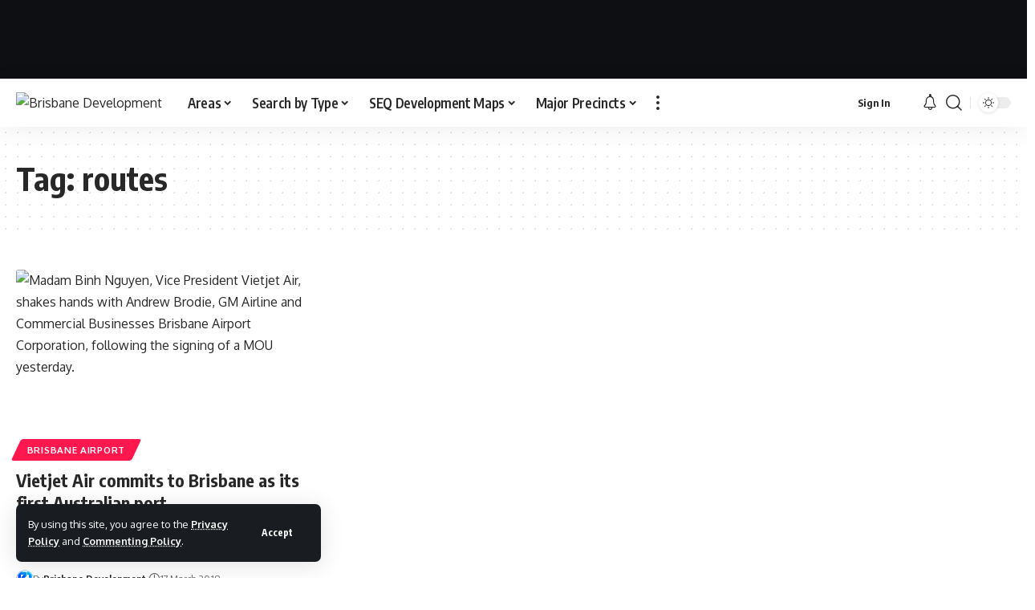

--- FILE ---
content_type: text/html; charset=UTF-8
request_url: https://brisbanedevelopment.com.au/tag/routes/
body_size: 19168
content:
<!DOCTYPE html>
<html lang="en-AU">
<head>
    <meta charset="UTF-8" />
    <meta http-equiv="X-UA-Compatible" content="IE=edge" />
	<meta name="viewport" content="width=device-width, initial-scale=1.0" />
    <link rel="profile" href="https://gmpg.org/xfn/11" />
	<meta name='robots' content='index, follow, max-image-preview:large, max-snippet:-1, max-video-preview:-1' />
			<link rel="apple-touch-icon" href="https://brisbanedevelopment.com.au/wp-content/uploads/2023/07/bookmark.png" />
					<meta name="msapplication-TileColor" content="#ffffff">
			<meta name="msapplication-TileImage" content="https://brisbanedevelopment.com.au/wp-content/uploads/2023/07/Metro-interface144.png" />
		<meta http-equiv="X-UA-Compatible" content="IE=Edge" />
	<!-- This site is optimized with the Yoast SEO plugin v24.8.1 - https://yoast.com/wordpress/plugins/seo/ -->
	<title>routes Archives - Brisbane Development</title>
	<link rel="canonical" href="https://brisbanedevelopment.com.au/tag/routes/" />
	<meta property="og:locale" content="en_US" />
	<meta property="og:type" content="article" />
	<meta property="og:title" content="routes Archives - Brisbane Development" />
	<meta property="og:url" content="https://brisbanedevelopment.com.au/tag/routes/" />
	<meta property="og:site_name" content="Brisbane Development" />
	<meta name="twitter:card" content="summary_large_image" />
	<meta name="twitter:site" content="@brisdevelopment" />
	<script type="application/ld+json" class="yoast-schema-graph">{"@context":"https://schema.org","@graph":[{"@type":"CollectionPage","@id":"https://brisbanedevelopment.com.au/tag/routes/","url":"https://brisbanedevelopment.com.au/tag/routes/","name":"routes Archives - Brisbane Development","isPartOf":{"@id":"https://brisbanedevelopment.com.au/#website"},"primaryImageOfPage":{"@id":"https://brisbanedevelopment.com.au/tag/routes/#primaryimage"},"image":{"@id":"https://brisbanedevelopment.com.au/tag/routes/#primaryimage"},"thumbnailUrl":"https://brisbanedevelopment.com.au/wp-content/uploads/2018/03/Vietjet-Air-and-Brisbane-Airport-Corporation-sign-MOU-16-March-2018.jpg","breadcrumb":{"@id":"https://brisbanedevelopment.com.au/tag/routes/#breadcrumb"},"inLanguage":"en-AU"},{"@type":"ImageObject","inLanguage":"en-AU","@id":"https://brisbanedevelopment.com.au/tag/routes/#primaryimage","url":"https://brisbanedevelopment.com.au/wp-content/uploads/2018/03/Vietjet-Air-and-Brisbane-Airport-Corporation-sign-MOU-16-March-2018.jpg","contentUrl":"https://brisbanedevelopment.com.au/wp-content/uploads/2018/03/Vietjet-Air-and-Brisbane-Airport-Corporation-sign-MOU-16-March-2018.jpg","width":950,"height":632,"caption":"Madam Binh Nguyen, Vice President Vietjet Air, shakes hands with Andrew Brodie, GM Airline and Commercial Businesses Brisbane Airport Corporation, following the signing of a MOU."},{"@type":"BreadcrumbList","@id":"https://brisbanedevelopment.com.au/tag/routes/#breadcrumb","itemListElement":[{"@type":"ListItem","position":1,"name":"Home","item":"https://brisbanedevelopment.com.au/"},{"@type":"ListItem","position":2,"name":"routes"}]},{"@type":"WebSite","@id":"https://brisbanedevelopment.com.au/#website","url":"https://brisbanedevelopment.com.au/","name":"Brisbane Development","description":"Brisbane&#039;s Home of Development and Infrastructure News","publisher":{"@id":"https://brisbanedevelopment.com.au/#organization"},"potentialAction":[{"@type":"SearchAction","target":{"@type":"EntryPoint","urlTemplate":"https://brisbanedevelopment.com.au/?s={search_term_string}"},"query-input":{"@type":"PropertyValueSpecification","valueRequired":true,"valueName":"search_term_string"}}],"inLanguage":"en-AU"},{"@type":"Organization","@id":"https://brisbanedevelopment.com.au/#organization","name":"Brisbane Development","url":"https://brisbanedevelopment.com.au/","logo":{"@type":"ImageObject","inLanguage":"en-AU","@id":"https://brisbanedevelopment.com.au/#/schema/logo/image/","url":"https://brisbanedevelopment.com.au/wp-content/uploads/2023/07/272pix-Wide-Resized-Logo.png","contentUrl":"https://brisbanedevelopment.com.au/wp-content/uploads/2023/07/272pix-Wide-Resized-Logo.png","width":272,"height":90,"caption":"Brisbane Development"},"image":{"@id":"https://brisbanedevelopment.com.au/#/schema/logo/image/"},"sameAs":["https://www.facebook.com/brisbanedevelopment","https://x.com/brisdevelopment","https://www.youtube.com/channel/UCejq2XtXyAZkJo017DjhCfA","https://www.instagram.com/brisbane_development/","https://www.linkedin.com/company/brisbanedevelopment/"]}]}</script>
	<!-- / Yoast SEO plugin. -->


<link rel='dns-prefetch' href='//www.googletagmanager.com' />
<link rel='dns-prefetch' href='//stats.wp.com' />
<link rel="alternate" type="application/rss+xml" title="Brisbane Development &raquo; Feed" href="https://brisbanedevelopment.com.au/feed/" />
<link rel="alternate" type="application/rss+xml" title="Brisbane Development &raquo; Comments Feed" href="https://brisbanedevelopment.com.au/comments/feed/" />
<link rel="alternate" type="application/rss+xml" title="Brisbane Development &raquo; routes Tag Feed" href="https://brisbanedevelopment.com.au/tag/routes/feed/" />
<script type="application/ld+json">{
    "@context": "https://schema.org",
    "@type": "Organization",
    "legalName": "Brisbane Development",
    "url": "https://brisbanedevelopment.com.au/",
    "logo": "https://brisbanedevelopment.com.au/wp-content/uploads/2025/03/Instagram-Profile-Pic.png",
    "sameAs": [
        "https://www.facebook.com/brisbanedevelopment",
        "https://twitter.com/brisdevelopment",
        "https://www.youtube.com/channel/UCejq2XtXyAZkJo017DjhCfA",
        "https://www.instagram.com/brisbane_development/",
        "https://www.linkedin.com/company/brisbanedevelopment/"
    ]
}</script>
<style id='wp-img-auto-sizes-contain-inline-css'>
img:is([sizes=auto i],[sizes^="auto," i]){contain-intrinsic-size:3000px 1500px}
/*# sourceURL=wp-img-auto-sizes-contain-inline-css */
</style>
<style id='wp-emoji-styles-inline-css'>

	img.wp-smiley, img.emoji {
		display: inline !important;
		border: none !important;
		box-shadow: none !important;
		height: 1em !important;
		width: 1em !important;
		margin: 0 0.07em !important;
		vertical-align: -0.1em !important;
		background: none !important;
		padding: 0 !important;
	}
/*# sourceURL=wp-emoji-styles-inline-css */
</style>
<link rel='stylesheet' id='wp-block-library-css' href='https://brisbanedevelopment.com.au/wp-includes/css/dist/block-library/style.min.css?ver=6.9' media='all' />
<style id='global-styles-inline-css'>
:root{--wp--preset--aspect-ratio--square: 1;--wp--preset--aspect-ratio--4-3: 4/3;--wp--preset--aspect-ratio--3-4: 3/4;--wp--preset--aspect-ratio--3-2: 3/2;--wp--preset--aspect-ratio--2-3: 2/3;--wp--preset--aspect-ratio--16-9: 16/9;--wp--preset--aspect-ratio--9-16: 9/16;--wp--preset--color--black: #000000;--wp--preset--color--cyan-bluish-gray: #abb8c3;--wp--preset--color--white: #ffffff;--wp--preset--color--pale-pink: #f78da7;--wp--preset--color--vivid-red: #cf2e2e;--wp--preset--color--luminous-vivid-orange: #ff6900;--wp--preset--color--luminous-vivid-amber: #fcb900;--wp--preset--color--light-green-cyan: #7bdcb5;--wp--preset--color--vivid-green-cyan: #00d084;--wp--preset--color--pale-cyan-blue: #8ed1fc;--wp--preset--color--vivid-cyan-blue: #0693e3;--wp--preset--color--vivid-purple: #9b51e0;--wp--preset--gradient--vivid-cyan-blue-to-vivid-purple: linear-gradient(135deg,rgb(6,147,227) 0%,rgb(155,81,224) 100%);--wp--preset--gradient--light-green-cyan-to-vivid-green-cyan: linear-gradient(135deg,rgb(122,220,180) 0%,rgb(0,208,130) 100%);--wp--preset--gradient--luminous-vivid-amber-to-luminous-vivid-orange: linear-gradient(135deg,rgb(252,185,0) 0%,rgb(255,105,0) 100%);--wp--preset--gradient--luminous-vivid-orange-to-vivid-red: linear-gradient(135deg,rgb(255,105,0) 0%,rgb(207,46,46) 100%);--wp--preset--gradient--very-light-gray-to-cyan-bluish-gray: linear-gradient(135deg,rgb(238,238,238) 0%,rgb(169,184,195) 100%);--wp--preset--gradient--cool-to-warm-spectrum: linear-gradient(135deg,rgb(74,234,220) 0%,rgb(151,120,209) 20%,rgb(207,42,186) 40%,rgb(238,44,130) 60%,rgb(251,105,98) 80%,rgb(254,248,76) 100%);--wp--preset--gradient--blush-light-purple: linear-gradient(135deg,rgb(255,206,236) 0%,rgb(152,150,240) 100%);--wp--preset--gradient--blush-bordeaux: linear-gradient(135deg,rgb(254,205,165) 0%,rgb(254,45,45) 50%,rgb(107,0,62) 100%);--wp--preset--gradient--luminous-dusk: linear-gradient(135deg,rgb(255,203,112) 0%,rgb(199,81,192) 50%,rgb(65,88,208) 100%);--wp--preset--gradient--pale-ocean: linear-gradient(135deg,rgb(255,245,203) 0%,rgb(182,227,212) 50%,rgb(51,167,181) 100%);--wp--preset--gradient--electric-grass: linear-gradient(135deg,rgb(202,248,128) 0%,rgb(113,206,126) 100%);--wp--preset--gradient--midnight: linear-gradient(135deg,rgb(2,3,129) 0%,rgb(40,116,252) 100%);--wp--preset--font-size--small: 13px;--wp--preset--font-size--medium: 20px;--wp--preset--font-size--large: 36px;--wp--preset--font-size--x-large: 42px;--wp--preset--spacing--20: 0.44rem;--wp--preset--spacing--30: 0.67rem;--wp--preset--spacing--40: 1rem;--wp--preset--spacing--50: 1.5rem;--wp--preset--spacing--60: 2.25rem;--wp--preset--spacing--70: 3.38rem;--wp--preset--spacing--80: 5.06rem;--wp--preset--shadow--natural: 6px 6px 9px rgba(0, 0, 0, 0.2);--wp--preset--shadow--deep: 12px 12px 50px rgba(0, 0, 0, 0.4);--wp--preset--shadow--sharp: 6px 6px 0px rgba(0, 0, 0, 0.2);--wp--preset--shadow--outlined: 6px 6px 0px -3px rgb(255, 255, 255), 6px 6px rgb(0, 0, 0);--wp--preset--shadow--crisp: 6px 6px 0px rgb(0, 0, 0);}:where(.is-layout-flex){gap: 0.5em;}:where(.is-layout-grid){gap: 0.5em;}body .is-layout-flex{display: flex;}.is-layout-flex{flex-wrap: wrap;align-items: center;}.is-layout-flex > :is(*, div){margin: 0;}body .is-layout-grid{display: grid;}.is-layout-grid > :is(*, div){margin: 0;}:where(.wp-block-columns.is-layout-flex){gap: 2em;}:where(.wp-block-columns.is-layout-grid){gap: 2em;}:where(.wp-block-post-template.is-layout-flex){gap: 1.25em;}:where(.wp-block-post-template.is-layout-grid){gap: 1.25em;}.has-black-color{color: var(--wp--preset--color--black) !important;}.has-cyan-bluish-gray-color{color: var(--wp--preset--color--cyan-bluish-gray) !important;}.has-white-color{color: var(--wp--preset--color--white) !important;}.has-pale-pink-color{color: var(--wp--preset--color--pale-pink) !important;}.has-vivid-red-color{color: var(--wp--preset--color--vivid-red) !important;}.has-luminous-vivid-orange-color{color: var(--wp--preset--color--luminous-vivid-orange) !important;}.has-luminous-vivid-amber-color{color: var(--wp--preset--color--luminous-vivid-amber) !important;}.has-light-green-cyan-color{color: var(--wp--preset--color--light-green-cyan) !important;}.has-vivid-green-cyan-color{color: var(--wp--preset--color--vivid-green-cyan) !important;}.has-pale-cyan-blue-color{color: var(--wp--preset--color--pale-cyan-blue) !important;}.has-vivid-cyan-blue-color{color: var(--wp--preset--color--vivid-cyan-blue) !important;}.has-vivid-purple-color{color: var(--wp--preset--color--vivid-purple) !important;}.has-black-background-color{background-color: var(--wp--preset--color--black) !important;}.has-cyan-bluish-gray-background-color{background-color: var(--wp--preset--color--cyan-bluish-gray) !important;}.has-white-background-color{background-color: var(--wp--preset--color--white) !important;}.has-pale-pink-background-color{background-color: var(--wp--preset--color--pale-pink) !important;}.has-vivid-red-background-color{background-color: var(--wp--preset--color--vivid-red) !important;}.has-luminous-vivid-orange-background-color{background-color: var(--wp--preset--color--luminous-vivid-orange) !important;}.has-luminous-vivid-amber-background-color{background-color: var(--wp--preset--color--luminous-vivid-amber) !important;}.has-light-green-cyan-background-color{background-color: var(--wp--preset--color--light-green-cyan) !important;}.has-vivid-green-cyan-background-color{background-color: var(--wp--preset--color--vivid-green-cyan) !important;}.has-pale-cyan-blue-background-color{background-color: var(--wp--preset--color--pale-cyan-blue) !important;}.has-vivid-cyan-blue-background-color{background-color: var(--wp--preset--color--vivid-cyan-blue) !important;}.has-vivid-purple-background-color{background-color: var(--wp--preset--color--vivid-purple) !important;}.has-black-border-color{border-color: var(--wp--preset--color--black) !important;}.has-cyan-bluish-gray-border-color{border-color: var(--wp--preset--color--cyan-bluish-gray) !important;}.has-white-border-color{border-color: var(--wp--preset--color--white) !important;}.has-pale-pink-border-color{border-color: var(--wp--preset--color--pale-pink) !important;}.has-vivid-red-border-color{border-color: var(--wp--preset--color--vivid-red) !important;}.has-luminous-vivid-orange-border-color{border-color: var(--wp--preset--color--luminous-vivid-orange) !important;}.has-luminous-vivid-amber-border-color{border-color: var(--wp--preset--color--luminous-vivid-amber) !important;}.has-light-green-cyan-border-color{border-color: var(--wp--preset--color--light-green-cyan) !important;}.has-vivid-green-cyan-border-color{border-color: var(--wp--preset--color--vivid-green-cyan) !important;}.has-pale-cyan-blue-border-color{border-color: var(--wp--preset--color--pale-cyan-blue) !important;}.has-vivid-cyan-blue-border-color{border-color: var(--wp--preset--color--vivid-cyan-blue) !important;}.has-vivid-purple-border-color{border-color: var(--wp--preset--color--vivid-purple) !important;}.has-vivid-cyan-blue-to-vivid-purple-gradient-background{background: var(--wp--preset--gradient--vivid-cyan-blue-to-vivid-purple) !important;}.has-light-green-cyan-to-vivid-green-cyan-gradient-background{background: var(--wp--preset--gradient--light-green-cyan-to-vivid-green-cyan) !important;}.has-luminous-vivid-amber-to-luminous-vivid-orange-gradient-background{background: var(--wp--preset--gradient--luminous-vivid-amber-to-luminous-vivid-orange) !important;}.has-luminous-vivid-orange-to-vivid-red-gradient-background{background: var(--wp--preset--gradient--luminous-vivid-orange-to-vivid-red) !important;}.has-very-light-gray-to-cyan-bluish-gray-gradient-background{background: var(--wp--preset--gradient--very-light-gray-to-cyan-bluish-gray) !important;}.has-cool-to-warm-spectrum-gradient-background{background: var(--wp--preset--gradient--cool-to-warm-spectrum) !important;}.has-blush-light-purple-gradient-background{background: var(--wp--preset--gradient--blush-light-purple) !important;}.has-blush-bordeaux-gradient-background{background: var(--wp--preset--gradient--blush-bordeaux) !important;}.has-luminous-dusk-gradient-background{background: var(--wp--preset--gradient--luminous-dusk) !important;}.has-pale-ocean-gradient-background{background: var(--wp--preset--gradient--pale-ocean) !important;}.has-electric-grass-gradient-background{background: var(--wp--preset--gradient--electric-grass) !important;}.has-midnight-gradient-background{background: var(--wp--preset--gradient--midnight) !important;}.has-small-font-size{font-size: var(--wp--preset--font-size--small) !important;}.has-medium-font-size{font-size: var(--wp--preset--font-size--medium) !important;}.has-large-font-size{font-size: var(--wp--preset--font-size--large) !important;}.has-x-large-font-size{font-size: var(--wp--preset--font-size--x-large) !important;}
/*# sourceURL=global-styles-inline-css */
</style>

<style id='classic-theme-styles-inline-css'>
/*! This file is auto-generated */
.wp-block-button__link{color:#fff;background-color:#32373c;border-radius:9999px;box-shadow:none;text-decoration:none;padding:calc(.667em + 2px) calc(1.333em + 2px);font-size:1.125em}.wp-block-file__button{background:#32373c;color:#fff;text-decoration:none}
/*# sourceURL=/wp-includes/css/classic-themes.min.css */
</style>
<link rel='stylesheet' id='contact-form-7-css' href='https://brisbanedevelopment.com.au/wp-content/plugins/contact-form-7/includes/css/styles.css?ver=6.0.6' media='all' />
<link rel='stylesheet' id='foxiz-elements-css' href='https://brisbanedevelopment.com.au/wp-content/plugins/foxiz-core/lib/foxiz-elements/public/style.css?ver=2.0' media='all' />
<link rel='stylesheet' id='pgc-simply-gallery-plugin-lightbox-style-css' href='https://brisbanedevelopment.com.au/wp-content/plugins/simply-gallery-block/plugins/pgc_sgb_lightbox.min.style.css?ver=3.2.5' media='all' />
<link rel='stylesheet' id='twenty20-css' href='https://brisbanedevelopment.com.au/wp-content/plugins/twenty20/assets/css/twenty20.css?ver=2.0.4' media='all' />
<link rel='stylesheet' id='wp-polls-css' href='https://brisbanedevelopment.com.au/wp-content/plugins/wp-polls/polls-css.css?ver=2.77.3' media='all' />
<style id='wp-polls-inline-css'>
.wp-polls .pollbar {
	margin: 1px;
	font-size: 6px;
	line-height: 8px;
	height: 8px;
	background-image: url('https://brisbanedevelopment.com.au/wp-content/plugins/wp-polls/images/default/pollbg.gif');
	border: 1px solid #c8c8c8;
}

/*# sourceURL=wp-polls-inline-css */
</style>
<link rel='stylesheet' id='weblator_polling-plugin-styles-css' href='https://brisbanedevelopment.com.au/wp-content/plugins/poll-plugin/public/assets/css/public.css?ver=1.7.8' media='all' />
<link rel='stylesheet' id='weblator_polling-fa-css' href='https://brisbanedevelopment.com.au/wp-content/plugins/poll-plugin/public/assets/css/font-awesome.min.css?ver=1.7.8' media='all' />
<link crossorigin="anonymous" rel='stylesheet' id='foxiz-font-css' href='https://fonts.googleapis.com/css?family=Oxygen%3A400%2C700%7CEncode+Sans+Condensed%3A400%2C500%2C600%2C700%2C800&#038;ver=2.6.1' media='all' />
<link rel='stylesheet' id='foxiz-main-css' href='https://brisbanedevelopment.com.au/wp-content/themes/foxiz/assets/css/main.css?ver=2.6.1' media='all' />
<style id='foxiz-main-inline-css'>
:root {--alert-bg :#ff8e8e;}[data-theme="dark"].is-hd-4 {--nav-bg: #191c20;--nav-bg-from: #191c20;--nav-bg-to: #191c20;}.p-category.category-id-72, .meta-category .category-72 {--cat-highlight : #000000;--cat-highlight-90 : #000000e6;}.category-72 .blog-content {--heading-sub-color : #000000;}.is-cbox-72 {--cbox-bg : #000000e6;}.p-category.category-id-235, .meta-category .category-235 {--cat-highlight : #8224e3;--cat-highlight-90 : #8224e3e6;}.category-235 .blog-content {--heading-sub-color : #8224e3;}.is-cbox-235 {--cbox-bg : #8224e3e6;}.p-category.category-id-3029, .meta-category .category-3029 {--cat-highlight : #1e73be;--cat-highlight-90 : #1e73bee6;}.category-3029 .blog-content {--heading-sub-color : #1e73be;}.is-cbox-3029 {--cbox-bg : #1e73bee6;}.p-category.category-id-87, .meta-category .category-87 {--cat-highlight : #1dc3d6;--cat-highlight-90 : #1dc3d6e6;}.category-87 .blog-content {--heading-sub-color : #1dc3d6;}.is-cbox-87 {--cbox-bg : #1dc3d6e6;}.p-category.category-id-3112, .meta-category .category-3112 {--cat-highlight : #002147;--cat-highlight-90 : #002147e6;}.category-3112 .blog-content {--heading-sub-color : #002147;}.is-cbox-3112 {--cbox-bg : #002147e6;}.p-category.category-id-3032, .meta-category .category-3032 {--cat-highlight : #e81e86;--cat-highlight-90 : #e81e86e6;}.category-3032 .blog-content {--heading-sub-color : #e81e86;}.is-cbox-3032 {--cbox-bg : #e81e86e6;}.p-category.category-id-3031, .meta-category .category-3031 {--cat-highlight : #441b87;--cat-highlight-90 : #441b87e6;}.category-3031 .blog-content {--heading-sub-color : #441b87;}.is-cbox-3031 {--cbox-bg : #441b87e6;}.p-category.category-id-3030, .meta-category .category-3030 {--cat-highlight : #dd9933;--cat-highlight-90 : #dd9933e6;}.category-3030 .blog-content {--heading-sub-color : #dd9933;}.is-cbox-3030 {--cbox-bg : #dd9933e6;}.p-category.category-id-71, .meta-category .category-71 {--cat-highlight : #000000;--cat-highlight-90 : #000000e6;}.category-71 .blog-content {--heading-sub-color : #000000;}.is-cbox-71 {--cbox-bg : #000000e6;}.p-category.category-id-3027, .meta-category .category-3027 {--cat-highlight : #008e5f;--cat-highlight-90 : #008e5fe6;}.category-3027 .blog-content {--heading-sub-color : #008e5f;}.is-cbox-3027 {--cbox-bg : #008e5fe6;}.p-category.category-id-3028, .meta-category .category-3028 {--cat-highlight : #81d742;--cat-highlight-90 : #81d742e6;}.category-3028 .blog-content {--heading-sub-color : #81d742;}.is-cbox-3028 {--cbox-bg : #81d742e6;}.p-category.category-id-1580, .meta-category .category-1580 {--cat-highlight : #81d742;--cat-highlight-90 : #81d742e6;}.category-1580 .blog-content {--heading-sub-color : #81d742;}.is-cbox-1580 {--cbox-bg : #81d742e6;}:root {--top-site-bg :#0e0f12;--topad-spacing :15px;--hyperlink-line-color :var(--g-color);--s-content-width : 760px;--max-width-wo-sb : 840px;--s10-feat-ratio :45%;--s11-feat-ratio :45%;--login-popup-w : 350px;}[data-theme="dark"], .light-scheme {--top-site-bg :#0e0f12; }.search-header:before { background-repeat : no-repeat;background-size : cover;background-image : url(https://foxiz.themeruby.com/default/wp-content/uploads/sites/2/2021/09/search-bg.jpg);background-attachment : scroll;background-position : center center;}[data-theme="dark"] .search-header:before { background-repeat : no-repeat;background-size : cover;background-image : url(https://foxiz.themeruby.com/default/wp-content/uploads/sites/2/2021/09/search-bgd.jpg);background-attachment : scroll;background-position : center center;}.footer-has-bg { background-color : #00000007;}[data-theme="dark"] .footer-has-bg { background-color : #16181c;}.top-site-ad .ad-image { max-width: 1500px; }.yes-hd-transparent .top-site-ad {--top-site-bg :#0e0f12;}#amp-mobile-version-switcher { display: none; }.menu-item-22779 span.menu-sub-title { color: #fff !important;}.menu-item-22779 span.menu-sub-title { background-color: #8d80ff;}.menu-item-22777 span.menu-sub-title { color: #fff !important;}.menu-item-22777 span.menu-sub-title { background-color: #ff4545;}.menu-item-22723 span.menu-sub-title { color: #ff7070 !important;}.menu-item-22723 span.menu-sub-title { background-color: #ff707015;}[data-theme="dark"] .menu-item-22723 span.menu-sub-title { color: #fff !important;}[data-theme="dark"] .menu-item-22723 span.menu-sub-title { background-color: #ff7070;}.menu-item-22721 span.menu-sub-title { color: #fff !important;}.menu-item-22721 span.menu-sub-title { background-color: #ff7070;}.menu-item-22729 span.menu-sub-title { color: #ff184e !important;}.menu-item-22729 span.menu-sub-title { background-color: #ff184e20;}[data-theme="dark"] .menu-item-22729 span.menu-sub-title { color: #fff !important;}[data-theme="dark"] .menu-item-22729 span.menu-sub-title { background-color: #ff184e;}.menu-item-23069 span.menu-sub-title { color: # !important;}.menu-item-23069 span.menu-sub-title { background-color: #ff6552;}
/*# sourceURL=foxiz-main-inline-css */
</style>
<link rel='stylesheet' id='foxiz-print-css' href='https://brisbanedevelopment.com.au/wp-content/themes/foxiz/assets/css/print.css?ver=2.6.1' media='all' />
<link rel='stylesheet' id='foxiz-style-css' href='https://brisbanedevelopment.com.au/wp-content/themes/foxiz/style.css?ver=2.6.1' media='all' />
<script src="https://brisbanedevelopment.com.au/wp-includes/js/jquery/jquery.min.js?ver=3.7.1" id="jquery-core-js"></script>
<script src="https://brisbanedevelopment.com.au/wp-includes/js/jquery/jquery-migrate.min.js?ver=3.4.1" id="jquery-migrate-js"></script>
<script src="//brisbanedevelopment.com.au/wp-content/plugins/revslider/sr6/assets/js/rbtools.min.js?ver=6.7.3" async id="tp-tools-js"></script>
<script src="//brisbanedevelopment.com.au/wp-content/plugins/revslider/sr6/assets/js/rs6.min.js?ver=6.7.5" async id="revmin-js"></script>
<script src="https://brisbanedevelopment.com.au/wp-content/plugins/poll-plugin/public/assets/js/vendors/excanvas.js?ver=1.7.8" id="weblator_polling-canvas-js"></script>

<!-- Google tag (gtag.js) snippet added by Site Kit -->

<!-- Google Analytics snippet added by Site Kit -->
<script src="https://www.googletagmanager.com/gtag/js?id=GT-PB66N3P" id="google_gtagjs-js" async></script>
<script id="google_gtagjs-js-after">
window.dataLayer = window.dataLayer || [];function gtag(){dataLayer.push(arguments);}
gtag("set","linker",{"domains":["brisbanedevelopment.com.au"]});
gtag("js", new Date());
gtag("set", "developer_id.dZTNiMT", true);
gtag("config", "GT-PB66N3P");
 window._googlesitekit = window._googlesitekit || {}; window._googlesitekit.throttledEvents = []; window._googlesitekit.gtagEvent = (name, data) => { var key = JSON.stringify( { name, data } ); if ( !! window._googlesitekit.throttledEvents[ key ] ) { return; } window._googlesitekit.throttledEvents[ key ] = true; setTimeout( () => { delete window._googlesitekit.throttledEvents[ key ]; }, 5 ); gtag( "event", name, { ...data, event_source: "site-kit" } ); } 
//# sourceURL=google_gtagjs-js-after
</script>

<!-- End Google tag (gtag.js) snippet added by Site Kit -->
<script src="https://brisbanedevelopment.com.au/wp-content/themes/foxiz/assets/js/highlight-share.js?ver=1" id="highlight-share-js"></script>
<link rel="https://api.w.org/" href="https://brisbanedevelopment.com.au/wp-json/" /><link rel="alternate" title="JSON" type="application/json" href="https://brisbanedevelopment.com.au/wp-json/wp/v2/tags/1673" /><link rel="EditURI" type="application/rsd+xml" title="RSD" href="https://brisbanedevelopment.com.au/xmlrpc.php?rsd" />
<meta name="generator" content="WordPress 6.9" />
<meta name="generator" content="Site Kit by Google 1.150.0" /><script async src="https://securepubads.g.doubleclick.net/tag/js/gpt.js"></script>
<script>
  window.googletag = window.googletag || {cmd: []};
  googletag.cmd.push(function() {
    googletag.defineSlot('/64891006/IAB', [300, 250], 'div-gpt-ad-1744008094937-0').addService(googletag.pubads());
    googletag.pubads().enableSingleRequest();
    googletag.enableServices();
  });
</script>
<script async src="https://securepubads.g.doubleclick.net/tag/js/gpt.js" crossorigin="anonymous"></script>
<script>
  window.googletag = window.googletag || {cmd: []};
  googletag.cmd.push(function() {
    googletag.defineSlot('/64891006/articlepage_leader_top', [[672, 560], [300, 250]], 'div-gpt-ad-1762396821882-0').addService(googletag.pubads());
    googletag.pubads().enableSingleRequest();
    googletag.enableServices();
  });
</script><noscript><style>.simply-gallery-amp{ display: block !important; }</style></noscript><noscript><style>.sgb-preloader{ display: none !important; }</style></noscript>	<style>img#wpstats{display:none}</style>
		<link rel="stylesheet" href="https://brisbanedevelopment.com.au/wp-content/plugins/poll-plugin/public/assets/css/notie.css">
<!-- Google AdSense meta tags added by Site Kit -->
<meta name="google-adsense-platform-account" content="ca-host-pub-2644536267352236">
<meta name="google-adsense-platform-domain" content="sitekit.withgoogle.com">
<!-- End Google AdSense meta tags added by Site Kit -->
<meta name="generator" content="Elementor 3.28.3; features: additional_custom_breakpoints, e_local_google_fonts; settings: css_print_method-external, google_font-enabled, font_display-swap">
<script type="application/ld+json">{
    "@context": "https://schema.org",
    "@type": "WebSite",
    "@id": "https://brisbanedevelopment.com.au/#website",
    "url": "https://brisbanedevelopment.com.au/",
    "name": "Brisbane Development",
    "potentialAction": {
        "@type": "SearchAction",
        "target": "https://brisbanedevelopment.com.au/?s={search_term_string}",
        "query-input": "required name=search_term_string"
    }
}</script>
			<style>
				.e-con.e-parent:nth-of-type(n+4):not(.e-lazyloaded):not(.e-no-lazyload),
				.e-con.e-parent:nth-of-type(n+4):not(.e-lazyloaded):not(.e-no-lazyload) * {
					background-image: none !important;
				}
				@media screen and (max-height: 1024px) {
					.e-con.e-parent:nth-of-type(n+3):not(.e-lazyloaded):not(.e-no-lazyload),
					.e-con.e-parent:nth-of-type(n+3):not(.e-lazyloaded):not(.e-no-lazyload) * {
						background-image: none !important;
					}
				}
				@media screen and (max-height: 640px) {
					.e-con.e-parent:nth-of-type(n+2):not(.e-lazyloaded):not(.e-no-lazyload),
					.e-con.e-parent:nth-of-type(n+2):not(.e-lazyloaded):not(.e-no-lazyload) * {
						background-image: none !important;
					}
				}
			</style>
			<!-- There is no amphtml version available for this URL. --><meta name="generator" content="Powered by Slider Revolution 6.7.5 - responsive, Mobile-Friendly Slider Plugin for WordPress with comfortable drag and drop interface." />
<script type="application/ld+json">{"@context":"http://schema.org","@type":"BreadcrumbList","itemListElement":[{"@type":"ListItem","position":2,"item":{"@id":"https://brisbanedevelopment.com.au/tag/routes/","name":"routes"}},{"@type":"ListItem","position":1,"item":{"@id":"https://brisbanedevelopment.com.au","name":"Brisbane Development"}}]}</script>
<link rel="icon" href="https://brisbanedevelopment.com.au/wp-content/uploads/2021/07/cropped-Instagram-Profile-Piclarge-32x32.png" sizes="32x32" />
<link rel="icon" href="https://brisbanedevelopment.com.au/wp-content/uploads/2021/07/cropped-Instagram-Profile-Piclarge-192x192.png" sizes="192x192" />
<link rel="apple-touch-icon" href="https://brisbanedevelopment.com.au/wp-content/uploads/2021/07/cropped-Instagram-Profile-Piclarge-180x180.png" />
<meta name="msapplication-TileImage" content="https://brisbanedevelopment.com.au/wp-content/uploads/2021/07/cropped-Instagram-Profile-Piclarge-270x270.png" />
<script>function setREVStartSize(e){
			//window.requestAnimationFrame(function() {
				window.RSIW = window.RSIW===undefined ? window.innerWidth : window.RSIW;
				window.RSIH = window.RSIH===undefined ? window.innerHeight : window.RSIH;
				try {
					var pw = document.getElementById(e.c).parentNode.offsetWidth,
						newh;
					pw = pw===0 || isNaN(pw) || (e.l=="fullwidth" || e.layout=="fullwidth") ? window.RSIW : pw;
					e.tabw = e.tabw===undefined ? 0 : parseInt(e.tabw);
					e.thumbw = e.thumbw===undefined ? 0 : parseInt(e.thumbw);
					e.tabh = e.tabh===undefined ? 0 : parseInt(e.tabh);
					e.thumbh = e.thumbh===undefined ? 0 : parseInt(e.thumbh);
					e.tabhide = e.tabhide===undefined ? 0 : parseInt(e.tabhide);
					e.thumbhide = e.thumbhide===undefined ? 0 : parseInt(e.thumbhide);
					e.mh = e.mh===undefined || e.mh=="" || e.mh==="auto" ? 0 : parseInt(e.mh,0);
					if(e.layout==="fullscreen" || e.l==="fullscreen")
						newh = Math.max(e.mh,window.RSIH);
					else{
						e.gw = Array.isArray(e.gw) ? e.gw : [e.gw];
						for (var i in e.rl) if (e.gw[i]===undefined || e.gw[i]===0) e.gw[i] = e.gw[i-1];
						e.gh = e.el===undefined || e.el==="" || (Array.isArray(e.el) && e.el.length==0)? e.gh : e.el;
						e.gh = Array.isArray(e.gh) ? e.gh : [e.gh];
						for (var i in e.rl) if (e.gh[i]===undefined || e.gh[i]===0) e.gh[i] = e.gh[i-1];
											
						var nl = new Array(e.rl.length),
							ix = 0,
							sl;
						e.tabw = e.tabhide>=pw ? 0 : e.tabw;
						e.thumbw = e.thumbhide>=pw ? 0 : e.thumbw;
						e.tabh = e.tabhide>=pw ? 0 : e.tabh;
						e.thumbh = e.thumbhide>=pw ? 0 : e.thumbh;
						for (var i in e.rl) nl[i] = e.rl[i]<window.RSIW ? 0 : e.rl[i];
						sl = nl[0];
						for (var i in nl) if (sl>nl[i] && nl[i]>0) { sl = nl[i]; ix=i;}
						var m = pw>(e.gw[ix]+e.tabw+e.thumbw) ? 1 : (pw-(e.tabw+e.thumbw)) / (e.gw[ix]);
						newh =  (e.gh[ix] * m) + (e.tabh + e.thumbh);
					}
					var el = document.getElementById(e.c);
					if (el!==null && el) el.style.height = newh+"px";
					el = document.getElementById(e.c+"_wrapper");
					if (el!==null && el) {
						el.style.height = newh+"px";
						el.style.display = "block";
					}
				} catch(e){
					console.log("Failure at Presize of Slider:" + e)
				}
			//});
		  };</script>
		<style id="wp-custom-css">
			.p-wrap.p-overlay-1.swiper-slide-active .p-content {
	pointer-events: auto;
  position: relative;
  z-index: 99;
}

.p-wrap.p-overlay-1:not(.swiper-slide-active) .p-content {
  pointer-events: none;
}		</style>
		<link rel='stylesheet' id='rs-plugin-settings-css' href='//brisbanedevelopment.com.au/wp-content/plugins/revslider/sr6/assets/css/rs6.css?ver=6.7.5' media='all' />
<style id='rs-plugin-settings-inline-css'>
#rs-demo-id {}
/*# sourceURL=rs-plugin-settings-inline-css */
</style>
</head>
<body class="archive tag tag-routes tag-1673 wp-custom-logo wp-embed-responsive wp-theme-foxiz personalized-all elementor-default elementor-kit-20122 menu-ani-1 hover-ani-1 btn-ani-1 btn-transform-1 is-rm-1 lmeta-dot loader-1 dark-sw-1 is-hd-1 is-backtop none-m-backtop  is-mstick is-smart-sticky" data-theme="default">
<div class="top-site-ad no-spacing is-code">		<div class=" edge-padding">
							<div class="ad-script is-adsense">
					<style>
						.res-291{ width: 320px; height: 50px; }                        @media (min-width: 500px) {
						.res-291{ width: 728px; height: 90px; }                        }

                        @media (min-width: 800px) {
						.res-291{ width: 728px; height: 90px; }                        }
					</style>
					<script async src="//pagead2.googlesyndication.com/pagead/js/adsbygoogle.js"></script>
					<ins class="adsbygoogle res-291" style="display:inline-block" data-ad-client="ca-pub-1130218828272041" data-ad-slot="5399600094"></ins>
					<script>
                        (adsbygoogle = window.adsbygoogle || []).push({});
					</script>
				</div>
					</div>
		</div><div class="site-outer">
			<div id="site-header" class="header-wrap rb-section header-set-1 header-1 header-wrapper style-shadow has-quick-menu">
			<aside id="rb-privacy" class="privacy-bar privacy-left"><div class="privacy-inner"><div class="privacy-content">By using this site, you agree to the <a href="https://brisbanedevelopment.com/privacy-policy/">Privacy Policy</a> and <a href="https://brisbanedevelopment.com/commenting-policy/">Commenting Policy</a>.</div><div class="privacy-dismiss"><a id="privacy-trigger" href="#" class="privacy-dismiss-btn is-btn"><span>Accept</span></a></div></div></aside>			<div id="navbar-outer" class="navbar-outer">
				<div id="sticky-holder" class="sticky-holder">
					<div class="navbar-wrap">
						<div class="rb-container edge-padding">
							<div class="navbar-inner">
								<div class="navbar-left">
											<div class="logo-wrap is-image-logo site-branding">
			<a href="https://brisbanedevelopment.com.au/" class="logo" title="Brisbane Development">
				<img fetchpriority="high" class="logo-default" data-mode="default" height="497" width="2000" src="https://brisbanedevelopment.com.au/wp-content/uploads/2025/05/Main-Website-Logo.png" alt="Brisbane Development" decoding="async" loading="eager"><img class="logo-dark" data-mode="dark" height="497" width="2000" src="https://brisbanedevelopment.com.au/wp-content/uploads/2025/05/Main-Website-Logo-White.png" alt="Brisbane Development" decoding="async" loading="eager"><img class="logo-transparent" height="497" width="2000" src="https://brisbanedevelopment.com.au/wp-content/uploads/2025/05/Main-Website-Logo-White.png" alt="Brisbane Development" decoding="async" loading="eager">			</a>
		</div>
				<nav id="site-navigation" class="main-menu-wrap" aria-label="main menu"><ul id="menu-brisbane-development-main-menu-1" class="main-menu rb-menu large-menu" itemscope itemtype="https://www.schema.org/SiteNavigationElement"><li class="menu-item menu-item-type-taxonomy menu-item-object-category menu-item-has-children menu-item-22838"><a href="https://brisbanedevelopment.com.au/category/development-areas/"><span>Areas</span></a>
<ul class="sub-menu">
	<li id="menu-item-22839" class="menu-item menu-item-type-taxonomy menu-item-object-category menu-item-22839"><a href="https://brisbanedevelopment.com.au/category/development-areas/cbd/"><span>Brisbane CBD</span></a></li>
	<li id="menu-item-22840" class="menu-item menu-item-type-taxonomy menu-item-object-category menu-item-22840"><a href="https://brisbanedevelopment.com.au/category/development-areas/northern-brisbane/"><span>Northern</span></a></li>
	<li id="menu-item-22843" class="menu-item menu-item-type-taxonomy menu-item-object-category menu-item-22843"><a href="https://brisbanedevelopment.com.au/category/development-areas/southern-brisbane/"><span>Southern</span></a></li>
	<li id="menu-item-22842" class="menu-item menu-item-type-taxonomy menu-item-object-category menu-item-22842"><a href="https://brisbanedevelopment.com.au/category/development-areas/eastern-brisbane/"><span>Eastern</span></a></li>
	<li id="menu-item-22841" class="menu-item menu-item-type-taxonomy menu-item-object-category menu-item-22841"><a href="https://brisbanedevelopment.com.au/category/development-areas/western-brisbane/"><span>Western</span></a></li>
	<li id="menu-item-22844" class="menu-item menu-item-type-taxonomy menu-item-object-category menu-item-22844"><a href="https://brisbanedevelopment.com.au/category/development-areas/gold-coast/"><span>Gold Coast</span></a></li>
	<li id="menu-item-27677" class="menu-item menu-item-type-taxonomy menu-item-object-category menu-item-27677"><a href="https://brisbanedevelopment.com.au/category/development-areas/sunshine-coast/"><span>Sunshine Coast</span></a></li>
</ul>
</li>
<li class="menu-item menu-item-type-post_type menu-item-object-page menu-item-has-children menu-item-27265"><a href="https://brisbanedevelopment.com.au/type-search/"><span>Search by Type</span></a>
<ul class="sub-menu">
	<li id="menu-item-27271" class="menu-item menu-item-type-taxonomy menu-item-object-category menu-item-27271"><a href="https://brisbanedevelopment.com.au/category/project-type/residential/"><span>Residential</span></a></li>
	<li id="menu-item-27272" class="menu-item menu-item-type-taxonomy menu-item-object-category menu-item-27272"><a href="https://brisbanedevelopment.com.au/category/project-type/residential-btr/"><span>Residential BTR</span></a></li>
	<li id="menu-item-27267" class="menu-item menu-item-type-taxonomy menu-item-object-category menu-item-27267"><a href="https://brisbanedevelopment.com.au/category/project-type/commercial/"><span>Commercial</span></a></li>
	<li id="menu-item-27269" class="menu-item menu-item-type-taxonomy menu-item-object-category menu-item-27269"><a href="https://brisbanedevelopment.com.au/category/project-type/hotel/"><span>Hotel &amp; Resort</span></a></li>
	<li id="menu-item-27266" class="menu-item menu-item-type-taxonomy menu-item-object-category menu-item-27266"><a href="https://brisbanedevelopment.com.au/category/project-type/brisbane-retail/"><span>Brisbane Retail</span></a></li>
	<li id="menu-item-27268" class="menu-item menu-item-type-taxonomy menu-item-object-category menu-item-27268"><a href="https://brisbanedevelopment.com.au/category/project-type/entertainment-leisure/"><span>Entertainment / Leisure</span></a></li>
	<li id="menu-item-11529" class="menu-item menu-item-type-taxonomy menu-item-object-category menu-item-11529"><a href="https://brisbanedevelopment.com.au/category/project-type/infrastructure/"><span>Infrastructure</span></a></li>
	<li id="menu-item-27344" class="menu-item menu-item-type-taxonomy menu-item-object-category menu-item-27344"><a href="https://brisbanedevelopment.com.au/category/project-type/concepts/"><span>Concepts</span></a></li>
	<li id="menu-item-27270" class="menu-item menu-item-type-taxonomy menu-item-object-category menu-item-27270"><a href="https://brisbanedevelopment.com.au/category/project-type/industrial/"><span>Industrial</span></a></li>
</ul>
</li>
<li class="menu-item menu-item-type-post_type menu-item-object-page menu-item-has-children menu-item-11467"><a href="https://brisbanedevelopment.com.au/seq-development-maps/"><span>SEQ Development Maps</span></a>
<ul class="sub-menu">
	<li id="menu-item-23034" class="menu-item menu-item-type-post_type menu-item-object-page menu-item-23034"><a href="https://brisbanedevelopment.com.au/brisbane-development-map/"><span>Brisbane Development Map</span></a></li>
	<li id="menu-item-11472" class="menu-item menu-item-type-post_type menu-item-object-page menu-item-11472"><a href="https://brisbanedevelopment.com.au/gold-coast-development-map/"><span>Gold Coast Development Map</span></a></li>
</ul>
</li>
<li class="menu-item menu-item-type-custom menu-item-object-custom menu-item-has-children menu-item-27321"><a href="https://brisbanedevelopment.com.au/category/major-precincts/"><span>Major Precincts</span></a>
<ul class="sub-menu">
	<li id="menu-item-27312" class="menu-item menu-item-type-taxonomy menu-item-object-category menu-item-27312"><a href="https://brisbanedevelopment.com.au/category/major-precincts/brisbane-airport/"><span>Brisbane Airport</span></a></li>
	<li id="menu-item-27314" class="menu-item menu-item-type-taxonomy menu-item-object-category menu-item-27314"><a href="https://brisbanedevelopment.com.au/category/major-precincts/brisbane-2032-olympics/"><span>Brisbane 2032 Olympics</span></a></li>
	<li id="menu-item-27320" class="menu-item menu-item-type-taxonomy menu-item-object-category menu-item-27320"><a href="https://brisbanedevelopment.com.au/category/major-precincts/northshore-hamilton/"><span>Northshore Hamilton</span></a></li>
	<li id="menu-item-27311" class="menu-item menu-item-type-post_type menu-item-object-page menu-item-27311"><a href="https://brisbanedevelopment.com.au/queens-wharf-precinct/"><span>Queen’s Wharf Precinct</span></a></li>
	<li id="menu-item-27310" class="menu-item menu-item-type-post_type menu-item-object-post menu-item-27310"><a href="https://brisbanedevelopment.com.au/full-analysis-dexus-lodges-new-waterfront-brisbane-cbd-proposal/"><span>Waterfront Brisbane</span></a></li>
	<li id="menu-item-27322" class="menu-item menu-item-type-taxonomy menu-item-object-category menu-item-27322"><a href="https://brisbanedevelopment.com.au/category/major-precincts/woolloongabba-precinct/"><span>Woolloongabba / Brisbane Live Precinct</span></a></li>
</ul>
</li>
</ul></nav>
				<div class="more-section-outer menu-has-child-flex menu-has-child-mega-columns layout-col-2">
			<a class="more-trigger icon-holder" href="#" data-title="More" aria-label="more">
				<span class="dots-icon"><span></span><span></span><span></span></span> </a>
			<div id="rb-more" class="more-section flex-dropdown">
				<div class="more-section-inner">
					<div class="more-content">
								<div class="header-search-form is-form-layout">
							<span class="h5">Search</span>
			<form method="get" action="https://brisbanedevelopment.com.au/" class="rb-search-form"  data-search="post" data-limit="0" data-follow="0" data-tax="category" data-dsource="0"  data-ptype=""><div class="search-form-inner"><span class="search-icon"><i class="rbi rbi-search" aria-hidden="true"></i></span><span class="search-text"><input type="text" class="field" placeholder="Search News..." value="" name="s"/></span><span class="rb-search-submit"><input type="submit" value="Search"/><i class="rbi rbi-cright" aria-hidden="true"></i></span></div></form>		</div>
									<div class="mega-columns">
															</div>
											</div>
											<div class="collapse-footer">
															<div class="collapse-footer-menu"><ul id="menu-footer-copyright" class="collapse-footer-menu-inner"><li id="menu-item-22706" class="menu-item menu-item-type-custom menu-item-object-custom menu-item-22706"><a href="#"><span>Advertise</span></a></li>
</ul></div>
															<div class="collapse-copyright">© 2025 Brisbane Development Pty Ltd. All Rights Reserved</div>
													</div>
									</div>
			</div>
		</div>
										</div>
								<div class="navbar-right">
											<div class="wnav-holder widget-h-login header-dropdown-outer">
							<a href="https://brisbanedevelopment.com.au/wp-login.php?redirect_to=https%3A%2F%2Fbrisbanedevelopment.com.au%2Ftag%2Froutes%2F" class="login-toggle is-login is-btn header-element" rel="nofollow" aria-label="Sign In"><span>Sign In</span></a>
					</div>
			<div class="wnav-holder header-dropdown-outer">
			<div class="dropdown-trigger notification-icon notification-trigger" aria-label="notification">
          <span class="notification-icon-inner" data-title="Notification">
              <span class="notification-icon-holder">
                              <i class="rbi rbi-notification wnav-icon" aria-hidden="true"></i>
                            <span class="notification-info"></span>
              </span>
          </span>
			</div>
			<div class="header-dropdown notification-dropdown">
				<div class="notification-popup">
					<div class="notification-header">
						<span class="h4">Notification</span>
													<a class="notification-url meta-text" href="https://foxiz.themeruby.com/default/my-bookmarks/">Show More								<i class="rbi rbi-cright" aria-hidden="true"></i></a>
											</div>
					<div class="notification-content">
						<div class="scroll-holder">
							<div class="rb-notification ecat-l-dot is-feat-right" data-interval="12"></div>
						</div>
					</div>
				</div>
			</div>
		</div>
			<div class="wnav-holder w-header-search header-dropdown-outer">
			<a href="#" data-title="Search" class="icon-holder header-element search-btn more-trigger" aria-label="search">
				<i class="rbi rbi-search wnav-icon" aria-hidden="true"></i>							</a>
					</div>
				<div class="dark-mode-toggle-wrap">
			<div class="dark-mode-toggle">
                <span class="dark-mode-slide">
                    <i class="dark-mode-slide-btn mode-icon-dark" data-title="Switch to Light"><svg class="svg-icon svg-mode-dark" aria-hidden="true" role="img" focusable="false" xmlns="http://www.w3.org/2000/svg" viewBox="0 0 1024 1024"><path fill="currentColor" d="M968.172 426.83c-2.349-12.673-13.274-21.954-26.16-22.226-12.876-0.22-24.192 8.54-27.070 21.102-27.658 120.526-133.48 204.706-257.334 204.706-145.582 0-264.022-118.44-264.022-264.020 0-123.86 84.18-229.676 204.71-257.33 12.558-2.88 21.374-14.182 21.102-27.066s-9.548-23.81-22.22-26.162c-27.996-5.196-56.654-7.834-85.176-7.834-123.938 0-240.458 48.266-328.098 135.904-87.638 87.638-135.902 204.158-135.902 328.096s48.264 240.458 135.902 328.096c87.64 87.638 204.16 135.904 328.098 135.904s240.458-48.266 328.098-135.904c87.638-87.638 135.902-204.158 135.902-328.096 0-28.498-2.638-57.152-7.828-85.17z"></path></svg></i>
                    <i class="dark-mode-slide-btn mode-icon-default" data-title="Switch to Dark"><svg class="svg-icon svg-mode-light" aria-hidden="true" role="img" focusable="false" xmlns="http://www.w3.org/2000/svg" viewBox="0 0 232.447 232.447"><path fill="currentColor" d="M116.211,194.8c-4.143,0-7.5,3.357-7.5,7.5v22.643c0,4.143,3.357,7.5,7.5,7.5s7.5-3.357,7.5-7.5V202.3 C123.711,198.157,120.354,194.8,116.211,194.8z" /><path fill="currentColor" d="M116.211,37.645c4.143,0,7.5-3.357,7.5-7.5V7.505c0-4.143-3.357-7.5-7.5-7.5s-7.5,3.357-7.5,7.5v22.641 C108.711,34.288,112.068,37.645,116.211,37.645z" /><path fill="currentColor" d="M50.054,171.78l-16.016,16.008c-2.93,2.929-2.931,7.677-0.003,10.606c1.465,1.466,3.385,2.198,5.305,2.198 c1.919,0,3.838-0.731,5.302-2.195l16.016-16.008c2.93-2.929,2.931-7.677,0.003-10.606C57.731,168.852,52.982,168.851,50.054,171.78 z" /><path fill="currentColor" d="M177.083,62.852c1.919,0,3.838-0.731,5.302-2.195L198.4,44.649c2.93-2.929,2.931-7.677,0.003-10.606 c-2.93-2.932-7.679-2.931-10.607-0.003l-16.016,16.008c-2.93,2.929-2.931,7.677-0.003,10.607 C173.243,62.12,175.163,62.852,177.083,62.852z" /><path fill="currentColor" d="M37.645,116.224c0-4.143-3.357-7.5-7.5-7.5H7.5c-4.143,0-7.5,3.357-7.5,7.5s3.357,7.5,7.5,7.5h22.645 C34.287,123.724,37.645,120.366,37.645,116.224z" /><path fill="currentColor" d="M224.947,108.724h-22.652c-4.143,0-7.5,3.357-7.5,7.5s3.357,7.5,7.5,7.5h22.652c4.143,0,7.5-3.357,7.5-7.5 S229.09,108.724,224.947,108.724z" /><path fill="currentColor" d="M50.052,60.655c1.465,1.465,3.384,2.197,5.304,2.197c1.919,0,3.839-0.732,5.303-2.196c2.93-2.929,2.93-7.678,0.001-10.606 L44.652,34.042c-2.93-2.93-7.679-2.929-10.606-0.001c-2.93,2.929-2.93,7.678-0.001,10.606L50.052,60.655z" /><path fill="currentColor" d="M182.395,171.782c-2.93-2.929-7.679-2.93-10.606-0.001c-2.93,2.929-2.93,7.678-0.001,10.607l16.007,16.008 c1.465,1.465,3.384,2.197,5.304,2.197c1.919,0,3.839-0.732,5.303-2.196c2.93-2.929,2.93-7.678,0.001-10.607L182.395,171.782z" /><path fill="currentColor" d="M116.22,48.7c-37.232,0-67.523,30.291-67.523,67.523s30.291,67.523,67.523,67.523s67.522-30.291,67.522-67.523 S153.452,48.7,116.22,48.7z M116.22,168.747c-28.962,0-52.523-23.561-52.523-52.523S87.258,63.7,116.22,63.7 c28.961,0,52.522,23.562,52.522,52.523S145.181,168.747,116.22,168.747z" /></svg></i>
                </span>
			</div>
		</div>
										</div>
							</div>
						</div>
					</div>
							<div id="header-mobile" class="header-mobile mh-style-shadow">
		<div class="header-mobile-wrap">
						<div class="mbnav mbnav-center edge-padding">
			<div class="navbar-left">
						<div class="mobile-toggle-wrap">
							<a href="#" class="mobile-menu-trigger" aria-label="mobile trigger">		<span class="burger-icon"><span></span><span></span><span></span></span>
	</a>
					</div>
				</div>
			<div class="navbar-center">
						<div class="mobile-logo-wrap is-image-logo site-branding">
			<a href="https://brisbanedevelopment.com.au/" title="Brisbane Development">
				<img fetchpriority="high" class="logo-default" data-mode="default" height="497" width="2000" src="https://brisbanedevelopment.com.au/wp-content/uploads/2025/05/Main-Website-Logo.png" alt="Brisbane Development" decoding="async" loading="eager"><img class="logo-dark" data-mode="dark" height="497" width="2000" src="https://brisbanedevelopment.com.au/wp-content/uploads/2025/05/Main-Website-Logo-White.png" alt="Brisbane Development" decoding="async" loading="eager">			</a>
		</div>
					</div>
			<div class="navbar-right">
						<a href="#" class="mobile-menu-trigger mobile-search-icon" aria-label="search"><i class="rbi rbi-search wnav-icon" aria-hidden="true"></i></a>
			<div class="dark-mode-toggle-wrap">
			<div class="dark-mode-toggle">
                <span class="dark-mode-slide">
                    <i class="dark-mode-slide-btn mode-icon-dark" data-title="Switch to Light"><svg class="svg-icon svg-mode-dark" aria-hidden="true" role="img" focusable="false" xmlns="http://www.w3.org/2000/svg" viewBox="0 0 1024 1024"><path fill="currentColor" d="M968.172 426.83c-2.349-12.673-13.274-21.954-26.16-22.226-12.876-0.22-24.192 8.54-27.070 21.102-27.658 120.526-133.48 204.706-257.334 204.706-145.582 0-264.022-118.44-264.022-264.020 0-123.86 84.18-229.676 204.71-257.33 12.558-2.88 21.374-14.182 21.102-27.066s-9.548-23.81-22.22-26.162c-27.996-5.196-56.654-7.834-85.176-7.834-123.938 0-240.458 48.266-328.098 135.904-87.638 87.638-135.902 204.158-135.902 328.096s48.264 240.458 135.902 328.096c87.64 87.638 204.16 135.904 328.098 135.904s240.458-48.266 328.098-135.904c87.638-87.638 135.902-204.158 135.902-328.096 0-28.498-2.638-57.152-7.828-85.17z"></path></svg></i>
                    <i class="dark-mode-slide-btn mode-icon-default" data-title="Switch to Dark"><svg class="svg-icon svg-mode-light" aria-hidden="true" role="img" focusable="false" xmlns="http://www.w3.org/2000/svg" viewBox="0 0 232.447 232.447"><path fill="currentColor" d="M116.211,194.8c-4.143,0-7.5,3.357-7.5,7.5v22.643c0,4.143,3.357,7.5,7.5,7.5s7.5-3.357,7.5-7.5V202.3 C123.711,198.157,120.354,194.8,116.211,194.8z" /><path fill="currentColor" d="M116.211,37.645c4.143,0,7.5-3.357,7.5-7.5V7.505c0-4.143-3.357-7.5-7.5-7.5s-7.5,3.357-7.5,7.5v22.641 C108.711,34.288,112.068,37.645,116.211,37.645z" /><path fill="currentColor" d="M50.054,171.78l-16.016,16.008c-2.93,2.929-2.931,7.677-0.003,10.606c1.465,1.466,3.385,2.198,5.305,2.198 c1.919,0,3.838-0.731,5.302-2.195l16.016-16.008c2.93-2.929,2.931-7.677,0.003-10.606C57.731,168.852,52.982,168.851,50.054,171.78 z" /><path fill="currentColor" d="M177.083,62.852c1.919,0,3.838-0.731,5.302-2.195L198.4,44.649c2.93-2.929,2.931-7.677,0.003-10.606 c-2.93-2.932-7.679-2.931-10.607-0.003l-16.016,16.008c-2.93,2.929-2.931,7.677-0.003,10.607 C173.243,62.12,175.163,62.852,177.083,62.852z" /><path fill="currentColor" d="M37.645,116.224c0-4.143-3.357-7.5-7.5-7.5H7.5c-4.143,0-7.5,3.357-7.5,7.5s3.357,7.5,7.5,7.5h22.645 C34.287,123.724,37.645,120.366,37.645,116.224z" /><path fill="currentColor" d="M224.947,108.724h-22.652c-4.143,0-7.5,3.357-7.5,7.5s3.357,7.5,7.5,7.5h22.652c4.143,0,7.5-3.357,7.5-7.5 S229.09,108.724,224.947,108.724z" /><path fill="currentColor" d="M50.052,60.655c1.465,1.465,3.384,2.197,5.304,2.197c1.919,0,3.839-0.732,5.303-2.196c2.93-2.929,2.93-7.678,0.001-10.606 L44.652,34.042c-2.93-2.93-7.679-2.929-10.606-0.001c-2.93,2.929-2.93,7.678-0.001,10.606L50.052,60.655z" /><path fill="currentColor" d="M182.395,171.782c-2.93-2.929-7.679-2.93-10.606-0.001c-2.93,2.929-2.93,7.678-0.001,10.607l16.007,16.008 c1.465,1.465,3.384,2.197,5.304,2.197c1.919,0,3.839-0.732,5.303-2.196c2.93-2.929,2.93-7.678,0.001-10.607L182.395,171.782z" /><path fill="currentColor" d="M116.22,48.7c-37.232,0-67.523,30.291-67.523,67.523s30.291,67.523,67.523,67.523s67.522-30.291,67.522-67.523 S153.452,48.7,116.22,48.7z M116.22,168.747c-28.962,0-52.523-23.561-52.523-52.523S87.258,63.7,116.22,63.7 c28.961,0,52.522,23.562,52.522,52.523S145.181,168.747,116.22,168.747z" /></svg></i>
                </span>
			</div>
		</div>
					</div>
		</div>
	<div class="mobile-qview"><ul id="menu-brisbane-development-main-menu-2" class="mobile-qview-inner"><li class="menu-item menu-item-type-taxonomy menu-item-object-category menu-item-22838"><a href="https://brisbanedevelopment.com.au/category/development-areas/"><span>Areas</span></a></li>
<li class="menu-item menu-item-type-post_type menu-item-object-page menu-item-27265"><a href="https://brisbanedevelopment.com.au/type-search/"><span>Search by Type</span></a></li>
<li class="menu-item menu-item-type-post_type menu-item-object-page menu-item-11467"><a href="https://brisbanedevelopment.com.au/seq-development-maps/"><span>SEQ Development Maps</span></a></li>
<li class="menu-item menu-item-type-custom menu-item-object-custom menu-item-27321"><a href="https://brisbanedevelopment.com.au/category/major-precincts/"><span>Major Precincts</span></a></li>
</ul></div>			</div>
					<div class="mobile-collapse">
			<div class="collapse-holder">
				<div class="collapse-inner">
											<div class="mobile-search-form edge-padding">		<div class="header-search-form is-form-layout">
							<span class="h5">Search</span>
			<form method="get" action="https://brisbanedevelopment.com.au/" class="rb-search-form"  data-search="post" data-limit="0" data-follow="0" data-tax="category" data-dsource="0"  data-ptype=""><div class="search-form-inner"><span class="search-icon"><i class="rbi rbi-search" aria-hidden="true"></i></span><span class="search-text"><input type="text" class="field" placeholder="Search News..." value="" name="s"/></span><span class="rb-search-submit"><input type="submit" value="Search"/><i class="rbi rbi-cright" aria-hidden="true"></i></span></div></form>		</div>
		</div>
										<nav class="mobile-menu-wrap edge-padding">
						<ul id="mobile-menu" class="mobile-menu"><li class="menu-item menu-item-type-taxonomy menu-item-object-category menu-item-has-children menu-item-22838"><a href="https://brisbanedevelopment.com.au/category/development-areas/"><span>Areas</span></a>
<ul class="sub-menu">
	<li class="menu-item menu-item-type-taxonomy menu-item-object-category menu-item-22839"><a href="https://brisbanedevelopment.com.au/category/development-areas/cbd/"><span>Brisbane CBD</span></a></li>
	<li class="menu-item menu-item-type-taxonomy menu-item-object-category menu-item-22840"><a href="https://brisbanedevelopment.com.au/category/development-areas/northern-brisbane/"><span>Northern</span></a></li>
	<li class="menu-item menu-item-type-taxonomy menu-item-object-category menu-item-22843"><a href="https://brisbanedevelopment.com.au/category/development-areas/southern-brisbane/"><span>Southern</span></a></li>
	<li class="menu-item menu-item-type-taxonomy menu-item-object-category menu-item-22842"><a href="https://brisbanedevelopment.com.au/category/development-areas/eastern-brisbane/"><span>Eastern</span></a></li>
	<li class="menu-item menu-item-type-taxonomy menu-item-object-category menu-item-22841"><a href="https://brisbanedevelopment.com.au/category/development-areas/western-brisbane/"><span>Western</span></a></li>
	<li class="menu-item menu-item-type-taxonomy menu-item-object-category menu-item-22844"><a href="https://brisbanedevelopment.com.au/category/development-areas/gold-coast/"><span>Gold Coast</span></a></li>
	<li class="menu-item menu-item-type-taxonomy menu-item-object-category menu-item-27677"><a href="https://brisbanedevelopment.com.au/category/development-areas/sunshine-coast/"><span>Sunshine Coast</span></a></li>
</ul>
</li>
<li class="menu-item menu-item-type-post_type menu-item-object-page menu-item-has-children menu-item-27265"><a href="https://brisbanedevelopment.com.au/type-search/"><span>Search by Type</span></a>
<ul class="sub-menu">
	<li class="menu-item menu-item-type-taxonomy menu-item-object-category menu-item-27271"><a href="https://brisbanedevelopment.com.au/category/project-type/residential/"><span>Residential</span></a></li>
	<li class="menu-item menu-item-type-taxonomy menu-item-object-category menu-item-27272"><a href="https://brisbanedevelopment.com.au/category/project-type/residential-btr/"><span>Residential BTR</span></a></li>
	<li class="menu-item menu-item-type-taxonomy menu-item-object-category menu-item-27267"><a href="https://brisbanedevelopment.com.au/category/project-type/commercial/"><span>Commercial</span></a></li>
	<li class="menu-item menu-item-type-taxonomy menu-item-object-category menu-item-27269"><a href="https://brisbanedevelopment.com.au/category/project-type/hotel/"><span>Hotel &amp; Resort</span></a></li>
	<li class="menu-item menu-item-type-taxonomy menu-item-object-category menu-item-27266"><a href="https://brisbanedevelopment.com.au/category/project-type/brisbane-retail/"><span>Brisbane Retail</span></a></li>
	<li class="menu-item menu-item-type-taxonomy menu-item-object-category menu-item-27268"><a href="https://brisbanedevelopment.com.au/category/project-type/entertainment-leisure/"><span>Entertainment / Leisure</span></a></li>
	<li class="menu-item menu-item-type-taxonomy menu-item-object-category menu-item-11529"><a href="https://brisbanedevelopment.com.au/category/project-type/infrastructure/"><span>Infrastructure</span></a></li>
	<li class="menu-item menu-item-type-taxonomy menu-item-object-category menu-item-27344"><a href="https://brisbanedevelopment.com.au/category/project-type/concepts/"><span>Concepts</span></a></li>
	<li class="menu-item menu-item-type-taxonomy menu-item-object-category menu-item-27270"><a href="https://brisbanedevelopment.com.au/category/project-type/industrial/"><span>Industrial</span></a></li>
</ul>
</li>
<li class="menu-item menu-item-type-post_type menu-item-object-page menu-item-has-children menu-item-11467"><a href="https://brisbanedevelopment.com.au/seq-development-maps/"><span>SEQ Development Maps</span></a>
<ul class="sub-menu">
	<li class="menu-item menu-item-type-post_type menu-item-object-page menu-item-23034"><a href="https://brisbanedevelopment.com.au/brisbane-development-map/"><span>Brisbane Development Map</span></a></li>
	<li class="menu-item menu-item-type-post_type menu-item-object-page menu-item-11472"><a href="https://brisbanedevelopment.com.au/gold-coast-development-map/"><span>Gold Coast Development Map</span></a></li>
</ul>
</li>
<li class="menu-item menu-item-type-custom menu-item-object-custom menu-item-has-children menu-item-27321"><a href="https://brisbanedevelopment.com.au/category/major-precincts/"><span>Major Precincts</span></a>
<ul class="sub-menu">
	<li class="menu-item menu-item-type-taxonomy menu-item-object-category menu-item-27312"><a href="https://brisbanedevelopment.com.au/category/major-precincts/brisbane-airport/"><span>Brisbane Airport</span></a></li>
	<li class="menu-item menu-item-type-taxonomy menu-item-object-category menu-item-27314"><a href="https://brisbanedevelopment.com.au/category/major-precincts/brisbane-2032-olympics/"><span>Brisbane 2032 Olympics</span></a></li>
	<li class="menu-item menu-item-type-taxonomy menu-item-object-category menu-item-27320"><a href="https://brisbanedevelopment.com.au/category/major-precincts/northshore-hamilton/"><span>Northshore Hamilton</span></a></li>
	<li class="menu-item menu-item-type-post_type menu-item-object-page menu-item-27311"><a href="https://brisbanedevelopment.com.au/queens-wharf-precinct/"><span>Queen’s Wharf Precinct</span></a></li>
	<li class="menu-item menu-item-type-post_type menu-item-object-post menu-item-27310"><a href="https://brisbanedevelopment.com.au/full-analysis-dexus-lodges-new-waterfront-brisbane-cbd-proposal/"><span>Waterfront Brisbane</span></a></li>
	<li class="menu-item menu-item-type-taxonomy menu-item-object-category menu-item-27322"><a href="https://brisbanedevelopment.com.au/category/major-precincts/woolloongabba-precinct/"><span>Woolloongabba / Brisbane Live Precinct</span></a></li>
</ul>
</li>
</ul>					</nav>
										<div class="collapse-sections">
													<div class="mobile-login">
																	<span class="mobile-login-title h6">Have an existing account?</span>
									<a href="https://brisbanedevelopment.com.au/wp-login.php?redirect_to=https%3A%2F%2Fbrisbanedevelopment.com.au%2Ftag%2Froutes%2F" class="login-toggle is-login is-btn" rel="nofollow">Sign In</a>
															</div>
													<div class="mobile-socials">
								<span class="mobile-social-title h6">Follow US</span>
								<a class="social-link-facebook" aria-label="Facebook" data-title="Facebook" href="https://www.facebook.com/brisbanedevelopment" target="_blank" rel="noopener nofollow"><i class="rbi rbi-facebook" aria-hidden="true"></i></a><a class="social-link-twitter" aria-label="X" data-title="X" href="https://twitter.com/brisdevelopment" target="_blank" rel="noopener nofollow"><i class="rbi rbi-twitter" aria-hidden="true"></i></a><a class="social-link-youtube" aria-label="YouTube" data-title="YouTube" href="https://www.youtube.com/channel/UCejq2XtXyAZkJo017DjhCfA" target="_blank" rel="noopener nofollow"><i class="rbi rbi-youtube" aria-hidden="true"></i></a><a class="social-link-instagram" aria-label="Instagram" data-title="Instagram" href="https://www.instagram.com/brisbane_development/" target="_blank" rel="noopener nofollow"><i class="rbi rbi-instagram" aria-hidden="true"></i></a><a class="social-link-linkedin" aria-label="LinkedIn" data-title="LinkedIn" href="https://www.linkedin.com/company/brisbanedevelopment/" target="_blank" rel="noopener nofollow"><i class="rbi rbi-linkedin" aria-hidden="true"></i></a>							</div>
											</div>
											<div class="collapse-footer">
															<div class="collapse-footer-menu"><ul id="menu-footer-copyright-1" class="collapse-footer-menu-inner"><li class="menu-item menu-item-type-custom menu-item-object-custom menu-item-22706"><a href="#"><span>Advertise</span></a></li>
</ul></div>
															<div class="collapse-copyright">© 2024 Brisbane Development Pty Ltd. All Rights Reserved</div>
													</div>
									</div>
			</div>
		</div>
			</div>
					</div>
			</div>
					</div>
		    <div class="site-wrap">		<header class="archive-header is-archive-page is-pattern pattern-dot">
			<div class="rb-container edge-padding archive-header-content">
							<h1 class="archive-title">Tag: <span>routes</span></h1>
					</div>
		</header>
			<div class="blog-wrap without-sidebar">
			<div class="rb-container edge-padding">
				<div class="grid-container">
					<div class="blog-content">
												<div id="uid_tag_1673" class="block-wrap block-grid block-grid-1 rb-columns rb-col-3 is-gap-20 ecat-bg-1 ecat-size-big meta-s-default"><div class="block-inner">		<div class="p-wrap p-grid p-grid-1" data-pid="16166">
				<div class="feat-holder">
						<div class="p-featured">
					<a class="p-flink" href="https://brisbanedevelopment.com.au/vietjet-air-commits-to-brisbane-as-its-first-australian-port/" title="Vietjet Air commits to Brisbane as its first Australian port">
			<img loading="lazy" width="420" height="280" src="https://brisbanedevelopment.com.au/wp-content/uploads/2018/03/Vietjet-Air-and-Brisbane-Airport-Corporation-sign-MOU-16-March-2018.jpg" class="featured-img wp-post-image" alt="Madam Binh Nguyen, Vice President Vietjet Air, shakes hands with Andrew Brodie, GM Airline and Commercial Businesses Brisbane Airport Corporation, following the signing of a MOU yesterday." loading="lazy" decoding="async" />		</a>
				</div>
	<div class="p-categories light-scheme p-top"><a class="p-category category-id-1484" href="https://brisbanedevelopment.com.au/category/major-precincts/brisbane-airport/" rel="category">Brisbane Airport</a></div></div>
		<h3 class="entry-title">		<a class="p-url" href="https://brisbanedevelopment.com.au/vietjet-air-commits-to-brisbane-as-its-first-australian-port/" rel="bookmark">Vietjet Air commits to Brisbane as its first Australian port</a></h3><p class="entry-summary">Vietjet Air has committed to making Brisbane its first Australian long haul&hellip;</p>
						<div class="p-meta">
				<div class="meta-inner is-meta">
							<a class="meta-el meta-avatar" href="https://brisbanedevelopment.com.au/author/ericdavid/"><img alt='Brisbane Development' src='https://secure.gravatar.com/avatar/296d3f03ad308f9b4b9f448858397cb62f678d9625f58984d2074f274edb0ed0?s=44&#038;d=mm&#038;r=g' srcset='https://secure.gravatar.com/avatar/296d3f03ad308f9b4b9f448858397cb62f678d9625f58984d2074f274edb0ed0?s=88&#038;d=mm&#038;r=g 2x' class='avatar avatar-44 photo' height='44' width='44' decoding='async'/></a>
				<div class="meta-el meta-author">
							<span class="meta-label">By</span>
			<a href="https://brisbanedevelopment.com.au/author/ericdavid/">Brisbane Development</a>		</div>
			<div class="meta-el meta-date">
		<i class="rbi rbi-clock" aria-hidden="true"></i>		<time class="date published" datetime="2018-03-17T08:37:07+10:00">17 March 2018</time>
		</div>				</div>
							</div>
				</div>
	</div></div>					</div>
									</div>
			</div>
		</div>
	</div>
		<footer class="footer-wrap rb-section left-dot">
			<div class="footer-inner footer-has-bg">		<div class="footer-columns rb-columns is-gap-25 rb-container edge-padding footer-4c">
			<div class="block-inner">
				<div class="footer-col"><div id="text-5" class="widget w-sidebar rb-section clearfix widget_text">			<div class="textwidget"><div class="h1" style="color: var(--global-color); margin-bottom: 10px;">//</div>
<h4 class="footer-quote">Brisbane&#8217;s leading source of free development and infrastructure news reporting across the greater Brisbane area.</h4>
</div>
		</div></div><div class="footer-col"><div id="nav_menu-26" class="widget w-sidebar rb-section clearfix widget_nav_menu"><div class="block-h widget-heading heading-layout-10"><div class="heading-inner"><h4 class="heading-title"><span>Quick Link</span></h4></div></div><div class="menu-quick-link-container"><ul id="menu-quick-link-1" class="menu"><li class="menu-item menu-item-type-post_type menu-item-object-page menu-item-23069"><a href="https://brisbanedevelopment.com.au/advertising/"><span>ADVERTISE WITH US<span class="menu-sub-title meta-text">New</span></span></a></li>
<li class="menu-item menu-item-type-post_type menu-item-object-page menu-item-23094"><a href="https://brisbanedevelopment.com.au/privacy-policy/"><span>PRIVACY POLICY</span></a></li>
<li class="menu-item menu-item-type-post_type menu-item-object-page menu-item-23095"><a href="https://brisbanedevelopment.com.au/commenting-policy/"><span>COMMENTING POLICY</span></a></li>
<li class="menu-item menu-item-type-post_type menu-item-object-page menu-item-22784"><a href="https://brisbanedevelopment.com.au/contact/"><span>CONTACT US</span></a></li>
<li class="menu-item menu-item-type-post_type menu-item-object-page menu-item-22782"><a href="https://brisbanedevelopment.com.au/my-bookmarks/"><span>MY BOOKMARK</span></a></li>
</ul></div></div></div><div class="footer-col"><div id="nav_menu-27" class="widget w-sidebar rb-section clearfix widget_nav_menu"><div class="block-h widget-heading heading-layout-10"><div class="heading-inner"><h4 class="heading-title"><span>Top Categories</span></h4></div></div><div class="menu-top-categories-container"><ul id="menu-top-categories-1" class="menu"><li class="menu-item menu-item-type-post_type menu-item-object-page menu-item-23157"><a href="https://brisbanedevelopment.com.au/brisbane-development-map/"><span>BRISBANE DEVELOPMENT MAP</span></a></li>
<li class="menu-item menu-item-type-taxonomy menu-item-object-category menu-item-23090"><a href="https://brisbanedevelopment.com.au/category/development-areas/cbd/"><span>BRISBANE CBD</span></a></li>
<li class="menu-item menu-item-type-taxonomy menu-item-object-category menu-item-23091"><a href="https://brisbanedevelopment.com.au/category/major-precincts/queens-wharf-precinct/"><span>QUEEN&#8217;S WHARF</span></a></li>
<li class="menu-item menu-item-type-taxonomy menu-item-object-category menu-item-23092"><a href="https://brisbanedevelopment.com.au/category/major-precincts/brisbane-2032-olympics/"><span>BRISBANE 2032 OLYMPICS</span></a></li>
<li class="menu-item menu-item-type-taxonomy menu-item-object-category menu-item-23093"><a href="https://brisbanedevelopment.com.au/category/smart-growth-series/"><span>SMART GROWTH SERIES</span></a></li>
</ul></div></div></div><div class="footer-col"><div id="text-6" class="widget w-sidebar rb-section clearfix widget_text"><div class="block-h widget-heading heading-layout-10"><div class="heading-inner"><h4 class="heading-title"><span>Sign Up for Our Newsletter</span></h4></div></div>			<div class="textwidget"><p class="entry-summary">Subscribe to our newsletter to get our newest articles instantly!</p>
<script>(function() {
	window.mc4wp = window.mc4wp || {
		listeners: [],
		forms: {
			on: function(evt, cb) {
				window.mc4wp.listeners.push(
					{
						event   : evt,
						callback: cb
					}
				);
			}
		}
	}
})();
</script><!-- Mailchimp for WordPress v4.10.2 - https://wordpress.org/plugins/mailchimp-for-wp/ --><form id="mc4wp-form-2" class="mc4wp-form mc4wp-form-22797" method="post" data-id="22797" data-name="Subscription Form" ><div class="mc4wp-form-fields"><div>
<input type="email" name="EMAIL" placeholder="Your email address" required />
<input type="submit" value="Sign Up Now" />
</div>
<div class="agree-to-terms">
  <input name="AGREE_TO_TERMS" aria-label="checkbox" type="checkbox" value="1" required="">
  <label for="AGREE_TO_TERMS">I have read and agree to the terms &amp; conditions</label>
</div></div><label style="display: none !important;">Leave this field empty if you're human: <input type="text" name="_mc4wp_honeypot" value="" tabindex="-1" autocomplete="off" /></label><input type="hidden" name="_mc4wp_timestamp" value="1769229591" /><input type="hidden" name="_mc4wp_form_id" value="22797" /><input type="hidden" name="_mc4wp_form_element_id" value="mc4wp-form-2" /><div class="mc4wp-response"></div></form><!-- / Mailchimp for WordPress Plugin -->
</div>
		</div></div>			</div>
		</div>
			<div class="footer-copyright">
			<div class="rb-container edge-padding">
							<div class="bottom-footer-section">
									<a class="footer-logo" href="https://brisbanedevelopment.com.au/" title="Brisbane Development">
						<img loading="lazy" class="logo-default" data-mode="default" height="144" width="144" src="https://brisbanedevelopment.com.au/wp-content/uploads/2023/07/Metro-interface144.png" alt="Brisbane Development" decoding="async" loading="lazy"><img loading="lazy" class="logo-dark" data-mode="dark" height="100" width="100" src="https://brisbanedevelopment.com.au/wp-content/uploads/2023/07/BD-Graphic-White.png" alt="Brisbane Development" decoding="async" loading="lazy">					</a>
									<div class="footer-social-list">
						<span class="footer-social-list-title h6">Follow US</span>
						<a class="social-link-facebook" aria-label="Facebook" data-title="Facebook" href="https://www.facebook.com/brisbanedevelopment" target="_blank" rel="noopener nofollow"><i class="rbi rbi-facebook" aria-hidden="true"></i></a><a class="social-link-twitter" aria-label="X" data-title="X" href="https://twitter.com/brisdevelopment" target="_blank" rel="noopener nofollow"><i class="rbi rbi-twitter" aria-hidden="true"></i></a><a class="social-link-youtube" aria-label="YouTube" data-title="YouTube" href="https://www.youtube.com/channel/UCejq2XtXyAZkJo017DjhCfA" target="_blank" rel="noopener nofollow"><i class="rbi rbi-youtube" aria-hidden="true"></i></a><a class="social-link-instagram" aria-label="Instagram" data-title="Instagram" href="https://www.instagram.com/brisbane_development/" target="_blank" rel="noopener nofollow"><i class="rbi rbi-instagram" aria-hidden="true"></i></a><a class="social-link-linkedin" aria-label="LinkedIn" data-title="LinkedIn" href="https://www.linkedin.com/company/brisbanedevelopment/" target="_blank" rel="noopener nofollow"><i class="rbi rbi-linkedin" aria-hidden="true"></i></a>					</div>
							</div>
					<div class="copyright-inner">
				<div class="copyright">© 2025 Brisbane Development Pty Ltd. All Rights Reserved</div>			</div>
					</div>
		</div>
	</div></footer>
		</div>
		<script>
			(function () {
				const yesStorage = () => {
					let storage;
					try {
						storage = window['localStorage'];
						storage.setItem('__rbStorageSet', 'x');
						storage.removeItem('__rbStorageSet');
						return true;
					} catch {
						return false;
					}
				};
								const darkModeID = 'RubyDarkMode';
				const currentMode = yesStorage() ? (localStorage.getItem(darkModeID) || 'default') : 'default';
				const selector = currentMode === 'dark' ? '.mode-icon-dark' : '.mode-icon-default';
				const icons = document.querySelectorAll(selector);
				if (icons.length) {
					icons.forEach(icon => icon.classList.add('activated'));
				}
				
								const privacyBox = document.getElementById('rb-privacy');
				const currentPrivacy = yesStorage() ? localStorage.getItem('RubyPrivacyAllowed') || '' : '1';
				if (!currentPrivacy && privacyBox?.classList) {
					privacyBox.classList.add('activated');
				}
								const readingSize = yesStorage() ? sessionStorage.getItem('rubyResizerStep') || '' : '1';
				if (readingSize) {
					const body = document.querySelector('body');
					switch (readingSize) {
						case '2':
							body.classList.add('medium-entry-size');
							break;
						case '3':
							body.classList.add('big-entry-size');
							break;
					}
				}
			})();
		</script>
				<script>
			(function () {
				const yesStorage = () => {
					let storage;
					try {
						storage = window['localStorage'];
						storage.setItem('__rbStorageSet', 'x');
						storage.removeItem('__rbStorageSet');
						return true;
					} catch {
						return false;
					}
				};
				let currentMode = null;
				const darkModeID = 'RubyDarkMode';
								currentMode = yesStorage() ? localStorage.getItem(darkModeID) || null : 'default';
				if (!currentMode) {
										currentMode = 'default';
					yesStorage() && localStorage.setItem(darkModeID, 'default');
									}
				document.body.setAttribute('data-theme', currentMode === 'dark' ? 'dark' : 'default');
							})();
		</script>
		
		<script>
			window.RS_MODULES = window.RS_MODULES || {};
			window.RS_MODULES.modules = window.RS_MODULES.modules || {};
			window.RS_MODULES.waiting = window.RS_MODULES.waiting || [];
			window.RS_MODULES.defered = false;
			window.RS_MODULES.moduleWaiting = window.RS_MODULES.moduleWaiting || {};
			window.RS_MODULES.type = 'compiled';
		</script>
		<script type="speculationrules">
{"prefetch":[{"source":"document","where":{"and":[{"href_matches":"/*"},{"not":{"href_matches":["/wp-*.php","/wp-admin/*","/wp-content/uploads/*","/wp-content/*","/wp-content/plugins/*","/wp-content/themes/foxiz/*","/*\\?(.+)"]}},{"not":{"selector_matches":"a[rel~=\"nofollow\"]"}},{"not":{"selector_matches":".no-prefetch, .no-prefetch a"}}]},"eagerness":"conservative"}]}
</script>
<script>(function() {function maybePrefixUrlField () {
  const value = this.value.trim()
  if (value !== '' && value.indexOf('http') !== 0) {
    this.value = 'http://' + value
  }
}

const urlFields = document.querySelectorAll('.mc4wp-form input[type="url"]')
for (let j = 0; j < urlFields.length; j++) {
  urlFields[j].addEventListener('blur', maybePrefixUrlField)
}
})();</script>		<script type="text/template" id="bookmark-toggle-template">
			<i class="rbi rbi-bookmark" aria-hidden="true" data-title="Save it"></i>
			<i class="bookmarked-icon rbi rbi-bookmark-fill" aria-hidden="true" data-title="Undo Save"></i>
		</script>
		<script type="text/template" id="bookmark-ask-login-template">
			<a class="login-toggle" rel="nofollow" data-title="Sign In to Save" href="https://brisbanedevelopment.com.au/wp-login.php?redirect_to=https%3A%2F%2Fbrisbanedevelopment.com.au%2Ftag%2Froutes%2F"><i class="rbi rbi-bookmark" aria-hidden="true"></i></a>
		</script>
		<script type="text/template" id="follow-ask-login-template">
			<a class="login-toggle" rel="nofollow" data-title="Sign In to Follow" href="https://brisbanedevelopment.com.au/wp-login.php?redirect_to=https%3A%2F%2Fbrisbanedevelopment.com.au%2Ftag%2Froutes%2F"><i class="follow-icon rbi rbi-plus" data-title="Sign In to Follow" aria-hidden="true"></i></a>
		</script>
		<script type="text/template" id="follow-toggle-template">
			<i class="follow-icon rbi rbi-plus" data-title="Follow"></i>
			<i class="followed-icon rbi rbi-bookmark-fill" data-title="Unfollow"></i>
		</script>
					<aside id="bookmark-notification" class="bookmark-notification"></aside>
			<script type="text/template" id="bookmark-notification-template">
				<div class="bookmark-notification-inner {{classes}}">
					<div class="bookmark-featured">{{image}}</div>
					<div class="bookmark-inner">
						<span class="bookmark-title h5">{{title}}</span><span class="bookmark-desc">{{description}}</span>
					</div>
				</div>
			</script>
			<script type="text/template" id="follow-notification-template">
				<div class="follow-info bookmark-notification-inner {{classes}}">
					<span class="follow-desc"><span>{{description}}</span><strong>{{name}}</strong></span>
				</div>
			</script>
		<div id="rb-popup-newsletter" class="popup-newsletter light-scheme mfp-animation mfp-hide" data-display="scroll" data-delay="0" data-expired="7" data-offset="2000"><div class="popup-newsletter-inner"><div class="popup-newsletter-cover"><div class="popup-newsletter-cover-holder"><img loading="lazy" loading="lazy" decoding="async" class="popup-newsletter-img" src="https://brisbanedevelopment.com.au/wp-content/uploads/2023/07/Newsletter-image.jpg" alt="" width="600" height="800"/></div></div><div class="popup-newsletter-content"><div class="popup-newsletter-header"><h6 class="popup-newsletter-heading h1">Join Us!<span class="popup-newsletter-icon"><i class="rbi rbi-plane"></i></span></h6><div class="popup-newsletter-description">Subscribe to the BrisbaneDevelopment.com newsletter and never miss our latest news.</div></div><div class="popup-newsletter-shortcode"><script>(function() {
	window.mc4wp = window.mc4wp || {
		listeners: [],
		forms: {
			on: function(evt, cb) {
				window.mc4wp.listeners.push(
					{
						event   : evt,
						callback: cb
					}
				);
			}
		}
	}
})();
</script><!-- Mailchimp for WordPress v4.10.2 - https://wordpress.org/plugins/mailchimp-for-wp/ --><form id="mc4wp-form-4" class="mc4wp-form mc4wp-form-22797" method="post" data-id="22797" data-name="Subscription Form" ><div class="mc4wp-form-fields"><div>
<input type="email" name="EMAIL" placeholder="Your email address" required />
<input type="submit" value="Sign Up Now" />
</div>
<div class="agree-to-terms">
  <input name="AGREE_TO_TERMS" aria-label="checkbox" type="checkbox" value="1" required="">
  <label for="AGREE_TO_TERMS">I have read and agree to the terms &amp; conditions</label>
</div></div><label style="display: none !important;">Leave this field empty if you're human: <input type="text" name="_mc4wp_honeypot" value="" tabindex="-1" autocomplete="off" /></label><input type="hidden" name="_mc4wp_timestamp" value="1769229591" /><input type="hidden" name="_mc4wp_form_id" value="22797" /><input type="hidden" name="_mc4wp_form_element_id" value="mc4wp-form-4" /><div class="mc4wp-response"></div></form><!-- / Mailchimp for WordPress Plugin --></div><div class="popup-newsletter-footer"><span class="is-meta">Zero spam, Unsubscribe at any time.</span></div></div></div></div>			<script>
				const lazyloadRunObserver = () => {
					const lazyloadBackgrounds = document.querySelectorAll( `.e-con.e-parent:not(.e-lazyloaded)` );
					const lazyloadBackgroundObserver = new IntersectionObserver( ( entries ) => {
						entries.forEach( ( entry ) => {
							if ( entry.isIntersecting ) {
								let lazyloadBackground = entry.target;
								if( lazyloadBackground ) {
									lazyloadBackground.classList.add( 'e-lazyloaded' );
								}
								lazyloadBackgroundObserver.unobserve( entry.target );
							}
						});
					}, { rootMargin: '200px 0px 200px 0px' } );
					lazyloadBackgrounds.forEach( ( lazyloadBackground ) => {
						lazyloadBackgroundObserver.observe( lazyloadBackground );
					} );
				};
				const events = [
					'DOMContentLoaded',
					'elementor/lazyload/observe',
				];
				events.forEach( ( event ) => {
					document.addEventListener( event, lazyloadRunObserver );
				} );
			</script>
			<script id="foxiz-core-js-extra">
var foxizCoreParams = {"ajaxurl":"https://brisbanedevelopment.com.au/wp-admin/admin-ajax.php","darkModeID":"RubyDarkMode","cookieDomain":"","cookiePath":"/"};
//# sourceURL=foxiz-core-js-extra
</script>
<script src="https://brisbanedevelopment.com.au/wp-content/plugins/foxiz-core/assets/core.js?ver=2.6.1" id="foxiz-core-js"></script>
<script src="https://brisbanedevelopment.com.au/wp-includes/js/dist/hooks.min.js?ver=dd5603f07f9220ed27f1" id="wp-hooks-js"></script>
<script src="https://brisbanedevelopment.com.au/wp-includes/js/dist/i18n.min.js?ver=c26c3dc7bed366793375" id="wp-i18n-js"></script>
<script id="wp-i18n-js-after">
wp.i18n.setLocaleData( { 'text direction\u0004ltr': [ 'ltr' ] } );
//# sourceURL=wp-i18n-js-after
</script>
<script src="https://brisbanedevelopment.com.au/wp-content/plugins/contact-form-7/includes/swv/js/index.js?ver=6.0.6" id="swv-js"></script>
<script id="contact-form-7-js-before">
var wpcf7 = {
    "api": {
        "root": "https:\/\/brisbanedevelopment.com.au\/wp-json\/",
        "namespace": "contact-form-7\/v1"
    },
    "cached": 1
};
//# sourceURL=contact-form-7-js-before
</script>
<script src="https://brisbanedevelopment.com.au/wp-content/plugins/contact-form-7/includes/js/index.js?ver=6.0.6" id="contact-form-7-js"></script>
<script id="pgc-simply-gallery-plugin-lightbox-script-js-extra">
var PGC_SGB_LIGHTBOX = {"lightboxPreset":"","postType":"post","lightboxSettigs":""};
//# sourceURL=pgc-simply-gallery-plugin-lightbox-script-js-extra
</script>
<script src="https://brisbanedevelopment.com.au/wp-content/plugins/simply-gallery-block/plugins/pgc_sgb_lightbox.min.js?ver=3.2.5" id="pgc-simply-gallery-plugin-lightbox-script-js"></script>
<script src="https://brisbanedevelopment.com.au/wp-content/plugins/twenty20/assets/js/jquery.event.move.js?ver=2.0.4" id="twenty20-eventmove-js"></script>
<script src="https://brisbanedevelopment.com.au/wp-content/plugins/twenty20/assets/js/jquery.twenty20.js?ver=2.0.4" id="twenty20-js"></script>
<script id="twenty20-js-after">
jQuery(function($) {
      // Re-init any uninitialized containers
      function checkUninitialized() {
        $(".twentytwenty-container:not([data-twenty20-init])").each(function() {
          var $container = $(this);
          if($container.find("img").length === 2) {
            $container.trigger("twenty20-init");
          }
        });
      }
      
      // Check periodically for the first few seconds
      var checkInterval = setInterval(checkUninitialized, 500);
      setTimeout(function() {
        clearInterval(checkInterval);
      }, 5000);
    });
  
//# sourceURL=twenty20-js-after
</script>
<script id="wp-polls-js-extra">
var pollsL10n = {"ajax_url":"https://brisbanedevelopment.com.au/wp-admin/admin-ajax.php","text_wait":"Your last request is still being processed. Please wait a while ...","text_valid":"Please choose a valid poll answer.","text_multiple":"Maximum number of choices allowed: ","show_loading":"1","show_fading":"1"};
//# sourceURL=wp-polls-js-extra
</script>
<script src="https://brisbanedevelopment.com.au/wp-content/plugins/wp-polls/polls-js.js?ver=2.77.3" id="wp-polls-js"></script>
<script src="https://brisbanedevelopment.com.au/wp-content/plugins/poll-plugin/public/assets/js/vendors/chartjs_new.js?ver=1.7.8" id="weblator_polling-charts-js"></script>
<script src="https://brisbanedevelopment.com.au/wp-content/plugins/poll-plugin/public/assets/js/app/legend.js?ver=1.7.8" id="weblator_polling-legend-js"></script>
<script id="weblator_polling-plugin-script-js-extra">
var ajaxurl = "https://brisbanedevelopment.com.au/wp-admin/admin-ajax.php";
//# sourceURL=weblator_polling-plugin-script-js-extra
</script>
<script src="https://brisbanedevelopment.com.au/wp-content/plugins/poll-plugin/public/assets/js/app/poll.js?ver=1.7.8" id="weblator_polling-plugin-script-js"></script>
<script src="https://brisbanedevelopment.com.au/wp-content/plugins/poll-plugin/public/assets/js/app/poll-init.js?ver=1.7.8" id="weblator_polling-poll-init-js"></script>
<script src="https://brisbanedevelopment.com.au/wp-content/plugins/google-site-kit/dist/assets/js/googlesitekit-events-provider-contact-form-7-21cf1c445673c649970d.js" id="googlesitekit-events-provider-contact-form-7-js" defer></script>
<script defer src="https://brisbanedevelopment.com.au/wp-content/plugins/mailchimp-for-wp/assets/js/forms.js?ver=4.10.2" id="mc4wp-forms-api-js"></script>
<script src="https://brisbanedevelopment.com.au/wp-content/plugins/google-site-kit/dist/assets/js/googlesitekit-events-provider-mailchimp-7920d200a07d3bcd60bb.js" id="googlesitekit-events-provider-mailchimp-js" defer></script>
<script src="https://brisbanedevelopment.com.au/wp-content/plugins/google-site-kit/dist/assets/js/googlesitekit-events-provider-wpforms-b35450445f9cb0eeb855.js" id="googlesitekit-events-provider-wpforms-js" defer></script>
<script id="jetpack-stats-js-before">
_stq = window._stq || [];
_stq.push([ "view", JSON.parse("{\"v\":\"ext\",\"blog\":\"26864294\",\"post\":\"0\",\"tz\":\"10\",\"srv\":\"brisbanedevelopment.com.au\",\"j\":\"1:14.5\"}") ]);
_stq.push([ "clickTrackerInit", "26864294", "0" ]);
//# sourceURL=jetpack-stats-js-before
</script>
<script src="https://stats.wp.com/e-202604.js" id="jetpack-stats-js" defer data-wp-strategy="defer"></script>
<script src="https://brisbanedevelopment.com.au/wp-content/themes/foxiz/assets/js/jquery.waypoints.min.js?ver=3.1.1" id="jquery-waypoints-js"></script>
<script src="https://brisbanedevelopment.com.au/wp-content/themes/foxiz/assets/js/rbswiper.min.js?ver=6.5.8" id="rbswiper-js"></script>
<script src="https://brisbanedevelopment.com.au/wp-content/themes/foxiz/assets/js/jquery.mp.min.js?ver=1.1.0" id="jquery-magnific-popup-js"></script>
<script src="https://brisbanedevelopment.com.au/wp-content/themes/foxiz/assets/js/jquery.tipsy.min.js?ver=1.0" id="rb-tipsy-js"></script>
<script src="https://brisbanedevelopment.com.au/wp-content/themes/foxiz/assets/js/jquery.ui.totop.min.js?ver=v1.2" id="jquery-uitotop-js"></script>
<script src="https://brisbanedevelopment.com.au/wp-content/themes/foxiz/assets/js/personalized.js?ver=2.6.1" id="foxiz-personalize-js"></script>
<script id="foxiz-global-js-extra">
var foxizParams = {"sliderSpeed":"7000","sliderEffect":"fade","sliderFMode":"1"};
var uid_tag_1673 = {"uuid":"uid_tag_1673","name":"grid_1","posts_per_page":"10","pagination":"number","entry_category":"bg-1,big","entry_meta":["avatar","author","date"],"review":"1","review_meta":"1","sponsor_meta":"1","entry_format":"bottom","excerpt_length":"12","excerpt_source":"tagline","paged":"1","page_max":"1"};
//# sourceURL=foxiz-global-js-extra
</script>
<script src="https://brisbanedevelopment.com.au/wp-content/themes/foxiz/assets/js/global.js?ver=2.6.1" id="foxiz-global-js"></script>
<script id="wp-emoji-settings" type="application/json">
{"baseUrl":"https://s.w.org/images/core/emoji/17.0.2/72x72/","ext":".png","svgUrl":"https://s.w.org/images/core/emoji/17.0.2/svg/","svgExt":".svg","source":{"concatemoji":"https://brisbanedevelopment.com.au/wp-includes/js/wp-emoji-release.min.js?ver=6.9"}}
</script>
<script type="module">
/*! This file is auto-generated */
const a=JSON.parse(document.getElementById("wp-emoji-settings").textContent),o=(window._wpemojiSettings=a,"wpEmojiSettingsSupports"),s=["flag","emoji"];function i(e){try{var t={supportTests:e,timestamp:(new Date).valueOf()};sessionStorage.setItem(o,JSON.stringify(t))}catch(e){}}function c(e,t,n){e.clearRect(0,0,e.canvas.width,e.canvas.height),e.fillText(t,0,0);t=new Uint32Array(e.getImageData(0,0,e.canvas.width,e.canvas.height).data);e.clearRect(0,0,e.canvas.width,e.canvas.height),e.fillText(n,0,0);const a=new Uint32Array(e.getImageData(0,0,e.canvas.width,e.canvas.height).data);return t.every((e,t)=>e===a[t])}function p(e,t){e.clearRect(0,0,e.canvas.width,e.canvas.height),e.fillText(t,0,0);var n=e.getImageData(16,16,1,1);for(let e=0;e<n.data.length;e++)if(0!==n.data[e])return!1;return!0}function u(e,t,n,a){switch(t){case"flag":return n(e,"\ud83c\udff3\ufe0f\u200d\u26a7\ufe0f","\ud83c\udff3\ufe0f\u200b\u26a7\ufe0f")?!1:!n(e,"\ud83c\udde8\ud83c\uddf6","\ud83c\udde8\u200b\ud83c\uddf6")&&!n(e,"\ud83c\udff4\udb40\udc67\udb40\udc62\udb40\udc65\udb40\udc6e\udb40\udc67\udb40\udc7f","\ud83c\udff4\u200b\udb40\udc67\u200b\udb40\udc62\u200b\udb40\udc65\u200b\udb40\udc6e\u200b\udb40\udc67\u200b\udb40\udc7f");case"emoji":return!a(e,"\ud83e\u1fac8")}return!1}function f(e,t,n,a){let r;const o=(r="undefined"!=typeof WorkerGlobalScope&&self instanceof WorkerGlobalScope?new OffscreenCanvas(300,150):document.createElement("canvas")).getContext("2d",{willReadFrequently:!0}),s=(o.textBaseline="top",o.font="600 32px Arial",{});return e.forEach(e=>{s[e]=t(o,e,n,a)}),s}function r(e){var t=document.createElement("script");t.src=e,t.defer=!0,document.head.appendChild(t)}a.supports={everything:!0,everythingExceptFlag:!0},new Promise(t=>{let n=function(){try{var e=JSON.parse(sessionStorage.getItem(o));if("object"==typeof e&&"number"==typeof e.timestamp&&(new Date).valueOf()<e.timestamp+604800&&"object"==typeof e.supportTests)return e.supportTests}catch(e){}return null}();if(!n){if("undefined"!=typeof Worker&&"undefined"!=typeof OffscreenCanvas&&"undefined"!=typeof URL&&URL.createObjectURL&&"undefined"!=typeof Blob)try{var e="postMessage("+f.toString()+"("+[JSON.stringify(s),u.toString(),c.toString(),p.toString()].join(",")+"));",a=new Blob([e],{type:"text/javascript"});const r=new Worker(URL.createObjectURL(a),{name:"wpTestEmojiSupports"});return void(r.onmessage=e=>{i(n=e.data),r.terminate(),t(n)})}catch(e){}i(n=f(s,u,c,p))}t(n)}).then(e=>{for(const n in e)a.supports[n]=e[n],a.supports.everything=a.supports.everything&&a.supports[n],"flag"!==n&&(a.supports.everythingExceptFlag=a.supports.everythingExceptFlag&&a.supports[n]);var t;a.supports.everythingExceptFlag=a.supports.everythingExceptFlag&&!a.supports.flag,a.supports.everything||((t=a.source||{}).concatemoji?r(t.concatemoji):t.wpemoji&&t.twemoji&&(r(t.twemoji),r(t.wpemoji)))});
//# sourceURL=https://brisbanedevelopment.com.au/wp-includes/js/wp-emoji-loader.min.js
</script>
<script defer src="https://static.cloudflareinsights.com/beacon.min.js/vcd15cbe7772f49c399c6a5babf22c1241717689176015" integrity="sha512-ZpsOmlRQV6y907TI0dKBHq9Md29nnaEIPlkf84rnaERnq6zvWvPUqr2ft8M1aS28oN72PdrCzSjY4U6VaAw1EQ==" data-cf-beacon='{"version":"2024.11.0","token":"c373177be55542d2a75fb0ada341fbff","r":1,"server_timing":{"name":{"cfCacheStatus":true,"cfEdge":true,"cfExtPri":true,"cfL4":true,"cfOrigin":true,"cfSpeedBrain":true},"location_startswith":null}}' crossorigin="anonymous"></script>
</body>
</html>

<!-- Page cached by LiteSpeed Cache 7.0.1 on 2026-01-24 14:39:51 -->

--- FILE ---
content_type: text/html; charset=utf-8
request_url: https://www.google.com/recaptcha/api2/aframe
body_size: 266
content:
<!DOCTYPE HTML><html><head><meta http-equiv="content-type" content="text/html; charset=UTF-8"></head><body><script nonce="XmGF-M28LInME2cgIYLzbg">/** Anti-fraud and anti-abuse applications only. See google.com/recaptcha */ try{var clients={'sodar':'https://pagead2.googlesyndication.com/pagead/sodar?'};window.addEventListener("message",function(a){try{if(a.source===window.parent){var b=JSON.parse(a.data);var c=clients[b['id']];if(c){var d=document.createElement('img');d.src=c+b['params']+'&rc='+(localStorage.getItem("rc::a")?sessionStorage.getItem("rc::b"):"");window.document.body.appendChild(d);sessionStorage.setItem("rc::e",parseInt(sessionStorage.getItem("rc::e")||0)+1);localStorage.setItem("rc::h",'1769627886748');}}}catch(b){}});window.parent.postMessage("_grecaptcha_ready", "*");}catch(b){}</script></body></html>

--- FILE ---
content_type: application/javascript
request_url: https://brisbanedevelopment.com.au/wp-content/plugins/poll-plugin/public/assets/js/app/legend.js?ver=1.7.8
body_size: -37
content:
function legend(parent, data) {

    //parent.className = 'legend';
    var datas = data.hasOwnProperty('datasets') ? data.datasets : data;

    jQuery(parent).empty();

    for (var i = 0; i < datas.length; i++) {
        //datas.forEach(function(d) {

        var span = jQuery("<div></div>")
            .html(datas[i].label)
            .addClass("weblator-label")
            .css({
                fontSize : jQuery(parent).attr("data-font-size") + "px"
            });

        var title = jQuery("<li></li>")
            .attr("class", "weblator-poll-legend-title")
            .append(span);

        var box = jQuery("<div></div>")
            .addClass("weblator-poll-legend-box")
            .css({
                backgroundColor : datas[i].color,

            });

        if (jQuery(parent).hasClass("tr"))
            title.append(box);
        else
            title.prepend(box);

        jQuery(parent).append(title);


    };
}
